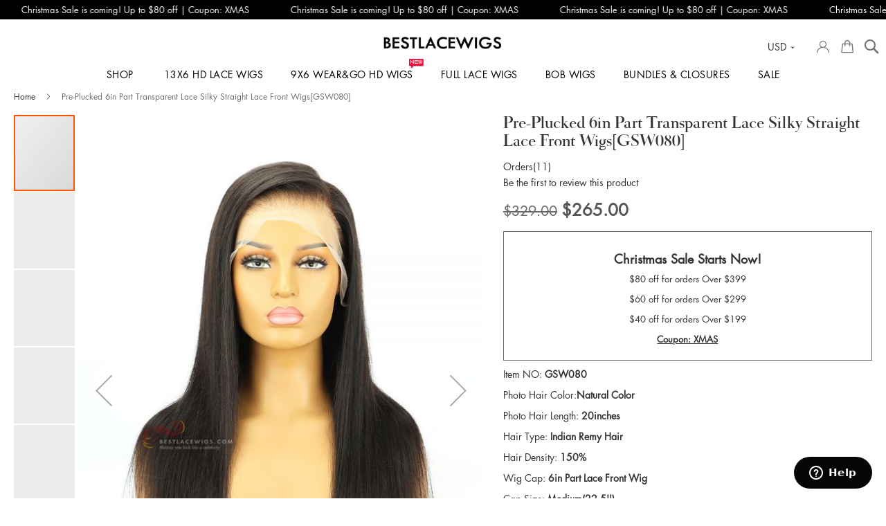

--- FILE ---
content_type: text/html; charset=UTF-8
request_url: https://www.bestlacewigs.com/hair/Pre-Plucked-6in-Part-Transparent-Lace-Silky-Straight-Lace-Front-Wigs-GSW080.html
body_size: 26900
content:
<!doctype html>
<html lang="en">
    <head prefix="og: http://ogp.me/ns# fb: http://ogp.me/ns/fb# product: http://ogp.me/ns/product#">
        <script>
    var BASE_URL = 'https\u003A\u002F\u002Fwww.bestlacewigs.com\u002F';
    var require = {
        'baseUrl': 'https\u003A\u002F\u002Fwww.bestlacewigs.com\u002Fstatic\u002Fversion1718690816\u002Ffrontend\u002FMuzi\u002Fdev\u002Fen_US'
    };</script>        <meta charset="utf-8"/>
<meta name="title" content="6in Part Lace Front Wigs Straight Indian Remy Hair | www.BestLaceWigs.com"/>
<meta name="description" content="Find the high quality lace front wigs straight indian remy hair in affordable lace wigs section direct from China Factory."/>
<meta name="keywords" content="silky striaght hair, straight lace front wig, lace front wigs, black women hair, straight hair wigs"/>
<meta name="robots" content="INDEX,FOLLOW"/>
<meta name="viewport" content="width=device-width, initial-scale=1"/>
<meta name="format-detection" content="telephone=no"/>
<title>6in Part Lace Front Wigs Straight Indian Remy Hair | www.BestLaceWigs.com</title>
<link  rel="stylesheet" type="text/css"  media="all" href="https://www.bestlacewigs.com/static/version1718690816/_cache/merged/477c33981313e1f309c831708ccfdf67.min.css" />
<link  rel="stylesheet" type="text/css"  media="screen and (min-width: 768px)" href="https://www.bestlacewigs.com/static/version1718690816/frontend/Muzi/dev/en_US/css/styles-l.min.css" />
<link  rel="stylesheet" type="text/css"  media="print" href="https://www.bestlacewigs.com/static/version1718690816/frontend/Muzi/dev/en_US/css/print.min.css" />
<script  type="text/javascript"  src="https://www.bestlacewigs.com/static/version1718690816/frontend/Muzi/dev/en_US/requirejs/require.js"></script>
<script  type="text/javascript"  src="https://www.bestlacewigs.com/static/version1718690816/frontend/Muzi/dev/en_US/mage/requirejs/mixins.js"></script>
<script  type="text/javascript"  src="https://www.bestlacewigs.com/static/version1718690816/frontend/Muzi/dev/en_US/requirejs-config.js"></script>
<link rel="preload" as="font" crossorigin="anonymous" href="https://www.bestlacewigs.com/static/version1718690816/frontend/Muzi/dev/en_US/fonts/Luma-Icons.woff2" />
<link rel="preload" as="font" crossorigin="anonymous" href="https://www.bestlacewigs.com/static/version1718690816/frontend/Muzi/dev/en_US/fonts/futura.woff2" />
<link rel="preload" as="font" crossorigin="anonymous" href="https://www.bestlacewigs.com/static/version1718690816/frontend/Muzi/dev/en_US/fonts/Tiemann.woff2" />
<link  rel="canonical" href="https://www.bestlacewigs.com/hair/Pre-Plucked-6in-Part-Transparent-Lace-Silky-Straight-Lace-Front-Wigs-GSW080.html" />
<link  rel="icon" type="image/x-icon" href="https://www.bestlacewigs.com/media/favicon/stores/1/bestlacewigs.ico" />
<link  rel="shortcut icon" type="image/x-icon" href="https://www.bestlacewigs.com/media/favicon/stores/1/bestlacewigs.ico" />
        
<!-- Google Tag Manager by MagePal -->
<script type="text/javascript">
    window.dataLayer = window.dataLayer || [];

</script>

<script type="text/x-magento-init">
    {
        "*": {
            "magepalGtmDatalayer": {
                "isCookieRestrictionModeEnabled": 0,
                "currentWebsite": 1,
                "cookieName": "user_allowed_save_cookie",
                "dataLayer": "dataLayer",
                "accountId": "GTM-NDNTT85",
                "data": [{"ecommerce":{"currency":"USD"},"pageType":"catalog_product_view","list":"detail"},{"event":"view_item","ecommerce":{"items":[{"item_id":"1233","sku":"GSW080","parent_sku":"GSW080","product_type":"simple","item_name":"Pre-Plucked 6in Part Transparent Lace Silky Straight Lace Front Wigs[GSW080]","price":265,"attribute_set_id":"9","path":"Pre-Plucked 6in Part Transparent Lace Silky Straight Lace Front Wigs[GSW080]","item_category":"Wigs","image_url":"https:\/\/www.bestlacewigs.com\/media\/catalog\/product\/i\/m\/img_4615.jpg"}]}}],
                "isGdprEnabled": 0,
                "gdprOption": 0,
                "addJsInHeader": 0,
                "containerCode": ""
            }
        }
    }
</script>
<!-- End Google Tag Manager by MagePal -->
    <script type="text/x-magento-init">
        {
            "*": {
                "Magento_PageCache/js/form-key-provider": {}
            }
        }
    </script>

<meta property="og:type" content="product" />
<meta property="og:title"
      content="Pre-Plucked&#x20;6in&#x20;Part&#x20;Transparent&#x20;Lace&#x20;Silky&#x20;Straight&#x20;Lace&#x20;Front&#x20;Wigs&#x5B;GSW080&#x5D;" />
<meta property="og:image"
      content="https://www.bestlacewigs.com/media/catalog/product/cache/10e110d4695bf5d03d6db615466c8dfd/i/m/img_4615.jpg" />
<meta property="og:description"
      content="For&#x20;our&#x20;straight&#x20;hair&#x20;of&#x20;lace&#x20;front&#x20;wigs,&#x20;you&#x20;can&#x20;curl&#x20;them&#x20;to&#x20;the&#x20;style&#x20;you&#x20;like,&#x20;but&#x20;too&#x20;tight&#x20;curl&#x20;is&#x20;not&#x20;very&#x20;good&#x20;for&#x20;our&#x20;Remy&#x20;hair,&#x20;it&#x20;may&#x20;cause&#x20;shedding&#x20;and&#x20;tangle.&#x20;If&#x20;you&#x20;want&#x20;to&#x20;dye&#x20;the&#x20;Indian&#x20;Remy&#x20;hair,&#x20;it&#x20;is&#x20;only&#x20;allowed&#x20;dye&#x20;light&#x20;color&#x20;to&#x20;dark&#x20;color." />
<meta property="og:url" content="https://www.bestlacewigs.com/hair/Pre-Plucked-6in-Part-Transparent-Lace-Silky-Straight-Lace-Front-Wigs-GSW080.html" />
    <meta property="product:price:amount" content="265"/>
    <meta property="product:price:currency"
      content="USD"/>
    </head>
    <body data-container="body"
          data-mage-init='{"loaderAjax": {}, "loader": { "icon": "https://www.bestlacewigs.com/static/version1718690816/frontend/Muzi/dev/en_US/images/loader-2.gif"}}'
        id="html-body" itemtype="http://schema.org/Product" itemscope="itemscope" class="catalog-product-view product-pre-plucked-6in-part-transparent-lace-silky-straight-lace-front-wigs-gsw080 page-layout-1column">
            <canvas id="screen"></canvas>
    <div id="mageplaza-betterpopup-block" class="mageplaza-betterpopup-block"
         data-mage-init='{"mpPopup": { "dataPopup": {"url":"https:\/\/www.bestlacewigs.com\/betterpopup\/ajax\/success\/","isScroll":false,"afterSeconds":{"isAfterSeconds":true,"delay":"4"},"percentage":"50","fullScreen":{"isFullScreen":false,"bgColor":"#ffffff"},"isExitIntent":false,"isShowFireworks":"0","popupConfig":{"width":"730","height":"500","cookieExp":"7","delay":"4","showOnDelay":true},"srcCloseIconWhite":"https:\/\/www.bestlacewigs.com\/static\/version1718690816\/frontend\/Muzi\/dev\/en_US\/Mageplaza_BetterPopup\/images\/icon-close-white.png"}}}'>
        <div id="bio_ep" style="background-color: #ffffff; display:none">
            <div class="mageplaza-betterpopup-content">
                <div id="bio_ep_close" aria-label="Close">
                    <img src="https://www.bestlacewigs.com/static/version1718690816/frontend/Muzi/dev/en_US/Mageplaza_BetterPopup/images/icon-close.png" alt="Close"/>
                </div>
                <div id="bio_ep_content" class="better-popup-content"
                     style="color: #000000">
                    <div id="mp-popup-template4" style="background-image: url('https://www.bestlacewigs.com/static/version1718690816/frontend/Muzi/dev/en_US/Mageplaza_BetterPopup/images/template4/bg.jpg')">
    <form class="form subscribe tmp4-form" novalidate action="https://www.bestlacewigs.com/newsletter/subscriber/new/" method="post"
          data-mage-init='{"validation": {"errorClass": "mage-error"}}'
          id="mp-newsletter-validate-detail">
        <div class="tmp4_field_newsletter">
            <input name="email" type="email" id="mp-newsletter" class="tmp4-input"
                   placeholder="Enter your email"
                   data-validate="{required:true, 'validate-email':true}">
            <div class="popup-loader">
                <img class="loader" src="https://www.bestlacewigs.com/static/version1718690816/frontend/Muzi/dev/en_US/images/loader-1.gif" alt="Loading...">
            </div>
        </div>
        <button class="action subscribe primary tmp4-button" title="Send" type="submit">SUBSCRIBE</button>
        <p class="tmp4-close"><a class="bio_close" aria-label="Close" href="#">No thanks</a></p>
    </form>
</div>
                </div>
            </div>
        </div>
            </div>
    <style>
        .mppopup-text {
            color: #000000        }

        /*default template*/
        .tmp3-img-content img{
            max-width: fit-content;
            height: 500px;
        }

        .tmp3-text-content{
            height: 500px;
        }
        /*Template 1*/
        .mp-popup-template4{
            background-position: bottom;
            background-repeat: no-repeat;
            background-size: cover;
        }

        /*Template 2*/
        #mp-popup-template5 .tmp5-img-content{
            width: -webkit-fill-available;
            max-width: 657px;
            max-height: 450px;
        }
        #mp-popup-template5 .tmp5-img-cap{
            width: -webkit-fill-available;
        }
        .tmp5-form .tmp5-img-email{
            width: -webkit-fill-available;
        }
        /*Template 3*/
        #mp-popup-template6 .tmp6-left-title{
            width: 40%;
            height: 500px;
        }
        #mp-popup-template6 .tmp6-text-content{
            width: 60%;
            height: 500px;
        }
    </style>

<!-- Google Tag Manager by MagePal -->
<noscript><iframe src="//www.googletagmanager.com/ns.html?id=GTM-NDNTT85"
height="0" width="0" style="display:none;visibility:hidden"></iframe></noscript>
<!-- End Google Tag Manager by MagePal -->

<script type="text/x-magento-init">
    {
        "*": {
            "Magento_PageBuilder/js/widget-initializer": {
                "config": {"[data-content-type=\"slider\"][data-appearance=\"default\"]":{"Magento_PageBuilder\/js\/content-type\/slider\/appearance\/default\/widget":false},"[data-content-type=\"map\"]":{"Magento_PageBuilder\/js\/content-type\/map\/appearance\/default\/widget":false},"[data-content-type=\"row\"]":{"Magento_PageBuilder\/js\/content-type\/row\/appearance\/default\/widget":false},"[data-content-type=\"tabs\"]":{"Magento_PageBuilder\/js\/content-type\/tabs\/appearance\/default\/widget":false},"[data-content-type=\"slide\"]":{"Magento_PageBuilder\/js\/content-type\/slide\/appearance\/default\/widget":{"buttonSelector":".pagebuilder-slide-button","showOverlay":"hover","dataRole":"slide"}},"[data-content-type=\"banner\"]":{"Magento_PageBuilder\/js\/content-type\/banner\/appearance\/default\/widget":{"buttonSelector":".pagebuilder-banner-button","showOverlay":"hover","dataRole":"banner"}},"[data-content-type=\"buttons\"]":{"Magento_PageBuilder\/js\/content-type\/buttons\/appearance\/inline\/widget":false},"[data-content-type=\"products\"][data-appearance=\"carousel\"]":{"Magento_PageBuilder\/js\/content-type\/products\/appearance\/carousel\/widget":false}},
                "breakpoints": {"desktop":{"label":"Desktop","stage":true,"default":true,"class":"desktop-switcher","icon":"Magento_PageBuilder::css\/images\/switcher\/switcher-desktop.svg","conditions":{"min-width":"1024px"},"options":{"products":{"default":{"slidesToShow":"5"}}}},"tablet":{"conditions":{"max-width":"1024px","min-width":"768px"},"options":{"products":{"default":{"slidesToShow":"4"},"continuous":{"slidesToShow":"3"}}}},"mobile":{"label":"Mobile","stage":true,"class":"mobile-switcher","icon":"Magento_PageBuilder::css\/images\/switcher\/switcher-mobile.svg","media":"only screen and (max-width: 768px)","conditions":{"max-width":"768px","min-width":"640px"},"options":{"products":{"default":{"slidesToShow":"3"}}}},"mobile-small":{"conditions":{"max-width":"640px"},"options":{"products":{"default":{"slidesToShow":"2"},"continuous":{"slidesToShow":"1"}}}}}            }
        }
    }
</script>
<script type="text/javascript">
//<![CDATA[
require([
	'jquery',
	'mage/cookies'
], function($) {
	"use strict";

	var affPrefix = 'c';
	var hash = window.location.hash;

	if (hash.indexOf(affPrefix) != -1) {
		$.mage.cookies.set('affiliate_key', hash.substr(affPrefix.length + 1), {lifetime: 31536000});

		var url = window.location.href;
		window.location = url.replace(hash, '');
	}
});
//]]>
</script>

<div class="cookie-status-message" id="cookie-status">
    The store will not work correctly in the case when cookies are disabled.</div>
<script type="text/x-magento-init">
    {
        "*": {
            "cookieStatus": {}
        }
    }
</script>

<script type="text/x-magento-init">
    {
        "*": {
            "mage/cookies": {
                "expires": null,
                "path": "\u002F",
                "domain": ".www.bestlacewigs.com",
                "secure": false,
                "lifetime": "3600"
            }
        }
    }
</script>
    <noscript>
        <div class="message global noscript">
            <div class="content">
                <p>
                    <strong>JavaScript seems to be disabled in your browser.</strong>
                    <span>
                        For the best experience on our site, be sure to turn on Javascript in your browser.                    </span>
                </p>
            </div>
        </div>
    </noscript>

<script>
    window.cookiesConfig = window.cookiesConfig || {};
    window.cookiesConfig.secure = true;
</script><script>    require.config({
        map: {
            '*': {
                wysiwygAdapter: 'mage/adminhtml/wysiwyg/tiny_mce/tinymce4Adapter'
            }
        }
    });</script><script>
    require.config({
        paths: {
            googleMaps: 'https\u003A\u002F\u002Fmaps.googleapis.com\u002Fmaps\u002Fapi\u002Fjs\u003Fv\u003D3\u0026key\u003D'
        },
        config: {
            'Magento_PageBuilder/js/utils/map': {
                style: ''
            },
            'Magento_PageBuilder/js/content-type/map/preview': {
                apiKey: '',
                apiKeyErrorMessage: 'You\u0020must\u0020provide\u0020a\u0020valid\u0020\u003Ca\u0020href\u003D\u0027https\u003A\u002F\u002Fwww.bestlacewigs.com\u002Fadminhtml\u002Fsystem_config\u002Fedit\u002Fsection\u002Fcms\u002F\u0023cms_pagebuilder\u0027\u0020target\u003D\u0027_blank\u0027\u003EGoogle\u0020Maps\u0020API\u0020key\u003C\u002Fa\u003E\u0020to\u0020use\u0020a\u0020map.'
            },
            'Magento_PageBuilder/js/form/element/map': {
                apiKey: '',
                apiKeyErrorMessage: 'You\u0020must\u0020provide\u0020a\u0020valid\u0020\u003Ca\u0020href\u003D\u0027https\u003A\u002F\u002Fwww.bestlacewigs.com\u002Fadminhtml\u002Fsystem_config\u002Fedit\u002Fsection\u002Fcms\u002F\u0023cms_pagebuilder\u0027\u0020target\u003D\u0027_blank\u0027\u003EGoogle\u0020Maps\u0020API\u0020key\u003C\u002Fa\u003E\u0020to\u0020use\u0020a\u0020map.'
            },
        }
    });
</script>

<script>
    require.config({
        shim: {
            'Magento_PageBuilder/js/utils/map': {
                deps: ['googleMaps']
            }
        }
    });
</script>
<div class="page-wrapper"><header class="page-header"><div class="panel wrapper"><div class="topbar">
<div class="announcetext">
<div class="announce_marquee">
<div class="container-fluids">
<p>Christmas Sale is coming! Up to $80 off  | Coupon: XMAS</p>
</div>
</div>
</div>
</div><script>
    require([
        'jquery',
        'domReady!'
    ], function ($) {
    $(function(){   
      var saletext = $('.announce_marquee').outerWidth();
      var windowwidth = $(window).width();
      var divideloop = (windowwidth/saletext)+1;
      var finaltextloop = Math.round(divideloop);
      var announctext = $('.announce_marquee').html();
      $('.announce_marquee').addClass('hide');  
      if(divideloop>1){
        var html = '';
        for(var i=1;i<=finaltextloop;i++){
          html += '<div class="announce_marquees animated">'+announctext+'</div>';
        }
        $('.announcetext').append(html);
      }        
    });
    });
</script>
<div class="panel header"><a class="action skip contentarea"
   href="#contentarea">
    <span>
        Skip to Content    </span>
</a>
<ul class="header links">    <li class="greet welcome" data-bind="scope: 'customer'">
        <!-- ko if: customer().fullname  -->
        <span class="logged-in"
              data-bind="text: new String('Welcome, %1!').replace('%1', customer().fullname)">
        </span>
        <!-- /ko -->
        <!-- ko ifnot: customer().fullname  -->
        <span class="not-logged-in"
              data-bind="html: ''"></span>
                <!-- /ko -->
    </li>
    <script type="text/x-magento-init">
    {
        "*": {
            "Magento_Ui/js/core/app": {
                "components": {
                    "customer": {
                        "component": "Magento_Customer/js/view/customer"
                    }
                }
            }
        }
    }
    </script>
<li class="link authorization-link" data-label="or">
    <a href="https://www.bestlacewigs.com/customer/account/login/referer/aHR0cHM6Ly93d3cuYmVzdGxhY2V3aWdzLmNvbS9oYWlyL1ByZS1QbHVja2VkLTZpbi1QYXJ0LVRyYW5zcGFyZW50LUxhY2UtU2lsa3ktU3RyYWlnaHQtTGFjZS1Gcm9udC1XaWdzLUdTVzA4MC5odG1s/"        >Sign In</a>
</li>
<li><a href="https://www.bestlacewigs.com/customer/account/create/" id="idGZggSELz" >Create an Account</a></li></ul></div></div><div class="header content"><span data-action="toggle-nav" class="action nav-toggle"><span>Toggle Nav</span></span>
<a
    class="logo"
    href="https://www.bestlacewigs.com/"
    title="Bestlacewigs"
    aria-label="store logo">
    <img src="https://www.bestlacewigs.com/media/logo/stores/1/logo.png"
         title="Bestlacewigs"
         alt="Bestlacewigs"
            width="170"                />
</a>

<div data-block="minicart" class="minicart-wrapper">
    <a class="action showcart" href="https://www.bestlacewigs.com/checkout/cart/"
       data-bind="scope: 'minicart_content'">
        <span class="text">My Cart</span>
        <span class="counter qty empty"
              data-bind="css: { empty: !!getCartParam('summary_count') == false && !isLoading() },
               blockLoader: isLoading">
            <span class="counter-number"><!-- ko text: getCartParam('summary_count') --><!-- /ko --></span>
            <span class="counter-label">
            <!-- ko if: getCartParam('summary_count') -->
                <!-- ko text: getCartParam('summary_count') --><!-- /ko -->
                <!-- ko i18n: 'items' --><!-- /ko -->
            <!-- /ko -->
            </span>
        </span>
    </a>
            <div class="block block-minicart"
             data-role="dropdownDialog"
             data-mage-init='{"dropdownDialog":{
                "appendTo":"[data-block=minicart]",
                "triggerTarget":".showcart",
                "timeout": "2000",
                "closeOnMouseLeave": false,
                "closeOnEscape": true,
                "triggerClass":"active",
                "parentClass":"active",
                "buttons":[]}}'>
            <div id="minicart-content-wrapper" data-bind="scope: 'minicart_content'">
                <!-- ko template: getTemplate() --><!-- /ko -->
            </div>
                    </div>
        <script>window.checkout = {"shoppingCartUrl":"https:\/\/www.bestlacewigs.com\/checkout\/cart\/","checkoutUrl":"https:\/\/www.bestlacewigs.com\/checkout\/","updateItemQtyUrl":"https:\/\/www.bestlacewigs.com\/checkout\/sidebar\/updateItemQty\/","removeItemUrl":"https:\/\/www.bestlacewigs.com\/checkout\/sidebar\/removeItem\/","imageTemplate":"Magento_Catalog\/product\/image_with_borders","baseUrl":"https:\/\/www.bestlacewigs.com\/","minicartMaxItemsVisible":3,"websiteId":"1","maxItemsToDisplay":10,"storeId":"1","storeGroupId":"1","customerLoginUrl":"https:\/\/www.bestlacewigs.com\/customer\/account\/login\/referer\/aHR0cHM6Ly93d3cuYmVzdGxhY2V3aWdzLmNvbS9oYWlyL1ByZS1QbHVja2VkLTZpbi1QYXJ0LVRyYW5zcGFyZW50LUxhY2UtU2lsa3ktU3RyYWlnaHQtTGFjZS1Gcm9udC1XaWdzLUdTVzA4MC5odG1s\/","isRedirectRequired":false,"autocomplete":"off","captcha":{"user_login":{"isCaseSensitive":false,"imageHeight":50,"imageSrc":"","refreshUrl":"https:\/\/www.bestlacewigs.com\/captcha\/refresh\/","isRequired":false,"timestamp":1768819645}}}</script>    <script type="text/x-magento-init">
    {
        "[data-block='minicart']": {
            "Magento_Ui/js/core/app": {"components":{"minicart_content":{"children":{"subtotal.container":{"children":{"subtotal":{"children":{"subtotal.totals":{"config":{"display_cart_subtotal_incl_tax":0,"display_cart_subtotal_excl_tax":1,"template":"Magento_Tax\/checkout\/minicart\/subtotal\/totals"},"children":{"subtotal.totals.msrp":{"component":"Magento_Msrp\/js\/view\/checkout\/minicart\/subtotal\/totals","config":{"displayArea":"minicart-subtotal-hidden","template":"Magento_Msrp\/checkout\/minicart\/subtotal\/totals"}}},"component":"Magento_Tax\/js\/view\/checkout\/minicart\/subtotal\/totals"}},"component":"uiComponent","config":{"template":"Magento_Checkout\/minicart\/subtotal"}}},"component":"uiComponent","config":{"displayArea":"subtotalContainer"}},"item.renderer":{"component":"Magento_Checkout\/js\/view\/cart-item-renderer","config":{"displayArea":"defaultRenderer","template":"Magento_Checkout\/minicart\/item\/default"},"children":{"item.image":{"component":"Magento_Catalog\/js\/view\/image","config":{"template":"Magento_Catalog\/product\/image","displayArea":"itemImage"}},"checkout.cart.item.price.sidebar":{"component":"uiComponent","config":{"template":"Magento_Checkout\/minicart\/item\/price","displayArea":"priceSidebar"}}}},"freeproduct.item.renderer":{"component":"uiComponent","config":{"displayArea":"freeproductRenderer","template":"C4B_FreeProduct\/minicart\/item\/freeproduct"},"children":{"item.image":{"component":"Magento_Catalog\/js\/view\/image","config":{"template":"Magento_Catalog\/product\/image","displayArea":"itemImage"}}}},"extra_info":{"component":"uiComponent","config":{"displayArea":"extraInfo"},"children":{"reward_earn":{"component":"Mageplaza_RewardPoints\/js\/view\/minicart","config":{"componentDisabled":false}}}},"promotion":{"component":"uiComponent","config":{"displayArea":"promotion"}}},"config":{"itemRenderer":{"default":"defaultRenderer","simple":"defaultRenderer","virtual":"defaultRenderer","freeproduct_gift":"freeproductRenderer"},"template":"Magento_Checkout\/minicart\/content"},"component":"Magento_Checkout\/js\/view\/minicart"}},"types":[]}        },
        "*": {
            "Magento_Ui/js/block-loader": "https\u003A\u002F\u002Fwww.bestlacewigs.com\u002Fstatic\u002Fversion1718690816\u002Ffrontend\u002FMuzi\u002Fdev\u002Fen_US\u002Fimages\u002Floader\u002D1.gif"
        }
    }
    </script>
</div>
                <div class="switcher currency switcher-currency" id="switcher-currency">
        <strong class="label switcher-label"><span>Currency</span></strong>
        <div class="actions dropdown options switcher-options">
            <div class="action toggle switcher-trigger"
                 id="switcher-currency-trigger"
                 data-mage-init='{"dropdown":{}}'
                 data-toggle="dropdown"
                 data-trigger-keypress-button="true">
                <strong class="language-USD">
                    <span>USD</span>
                </strong>
            </div>
            <ul class="dropdown switcher-dropdown" data-target="dropdown">
                                                            <li class="currency-AUD switcher-option">
                            <a href="#" data-post='{"action":"https:\/\/www.bestlacewigs.com\/directory\/currency\/switch\/","data":{"currency":"AUD","uenc":"aHR0cHM6Ly93d3cuYmVzdGxhY2V3aWdzLmNvbS9oYWlyL1ByZS1QbHVja2VkLTZpbi1QYXJ0LVRyYW5zcGFyZW50LUxhY2UtU2lsa3ktU3RyYWlnaHQtTGFjZS1Gcm9udC1XaWdzLUdTVzA4MC5odG1s"}}'>AUD</a>
                        </li>
                                                                                <li class="currency-GBP switcher-option">
                            <a href="#" data-post='{"action":"https:\/\/www.bestlacewigs.com\/directory\/currency\/switch\/","data":{"currency":"GBP","uenc":"aHR0cHM6Ly93d3cuYmVzdGxhY2V3aWdzLmNvbS9oYWlyL1ByZS1QbHVja2VkLTZpbi1QYXJ0LVRyYW5zcGFyZW50LUxhY2UtU2lsa3ktU3RyYWlnaHQtTGFjZS1Gcm9udC1XaWdzLUdTVzA4MC5odG1s"}}'>GBP</a>
                        </li>
                                                                                <li class="currency-CAD switcher-option">
                            <a href="#" data-post='{"action":"https:\/\/www.bestlacewigs.com\/directory\/currency\/switch\/","data":{"currency":"CAD","uenc":"aHR0cHM6Ly93d3cuYmVzdGxhY2V3aWdzLmNvbS9oYWlyL1ByZS1QbHVja2VkLTZpbi1QYXJ0LVRyYW5zcGFyZW50LUxhY2UtU2lsa3ktU3RyYWlnaHQtTGFjZS1Gcm9udC1XaWdzLUdTVzA4MC5odG1s"}}'>CAD</a>
                        </li>
                                                                                <li class="currency-EUR switcher-option">
                            <a href="#" data-post='{"action":"https:\/\/www.bestlacewigs.com\/directory\/currency\/switch\/","data":{"currency":"EUR","uenc":"aHR0cHM6Ly93d3cuYmVzdGxhY2V3aWdzLmNvbS9oYWlyL1ByZS1QbHVja2VkLTZpbi1QYXJ0LVRyYW5zcGFyZW50LUxhY2UtU2lsa3ktU3RyYWlnaHQtTGFjZS1Gcm9udC1XaWdzLUdTVzA4MC5odG1s"}}'>EUR</a>
                        </li>
                                                                                <li class="currency-ZAR switcher-option">
                            <a href="#" data-post='{"action":"https:\/\/www.bestlacewigs.com\/directory\/currency\/switch\/","data":{"currency":"ZAR","uenc":"aHR0cHM6Ly93d3cuYmVzdGxhY2V3aWdzLmNvbS9oYWlyL1ByZS1QbHVja2VkLTZpbi1QYXJ0LVRyYW5zcGFyZW50LUxhY2UtU2lsa3ktU3RyYWlnaHQtTGFjZS1Gcm9udC1XaWdzLUdTVzA4MC5odG1s"}}'>ZAR</a>
                        </li>
                                                                                    </ul>
        </div>
    </div>
<div class="block-account">
    <a class="action" href="/customer/account/"><span class="text">Account</span></a>
</div><div class="block block-search">
    <div class="block block-title"><strong>Search</strong></div>
    <div class="block block-content">
        <form class="form minisearch" id="search_mini_form"
              action="https://www.bestlacewigs.com/catalogsearch/result/" method="get">
            <div class="field search">
                <label class="label" for="search" data-role="minisearch-label">
                    <span>Search</span>
                </label>
                <div class="control">
                    <input id="search"
                           data-mage-init='{"quickSearch":{
                                "formSelector":"#search_mini_form",
                                "url":"https://www.bestlacewigs.com/search/ajax/suggest/",
                                "destinationSelector":"#search_autocomplete",
                                "minSearchLength":"1"}
                           }'
                           type="text"
                           name="q"
                           value=""
                           placeholder="Search&#x20;entire&#x20;store&#x20;here..."
                           class="input-text"
                           maxlength="128"
                           role="combobox"
                           aria-haspopup="false"
                           aria-autocomplete="both"
                           autocomplete="off"
                           aria-expanded="false"/>
                    <button type="submit"
                            title="Search"
                            class="action search"
                            aria-label="Search"
                    >
                        <span>Search</span>
                    </button>
                    <span class="icon-close"></span>
                    <div id="search_autocomplete" class="search-autocomplete"></div>
                    <div class="nested">
    <a class="action advanced" href="https://www.bestlacewigs.com/catalogsearch/advanced/" data-action="advanced-search">
        Advanced Search    </a>
</div>
                </div>
            </div>
        </form>
    </div>
</div>
<ul class="compare wrapper"><li class="item link compare" data-bind="scope: 'compareProducts'" data-role="compare-products-link">
    <a class="action compare no-display" title="Compare&#x20;Products"
       data-bind="attr: {'href': compareProducts().listUrl}, css: {'no-display': !compareProducts().count}"
    >
        Compare Products        <span class="counter qty" data-bind="text: compareProducts().countCaption"></span>
    </a>
</li>
<script type="text/x-magento-init">
{"[data-role=compare-products-link]": {"Magento_Ui/js/core/app": {"components":{"compareProducts":{"component":"Magento_Catalog\/js\/view\/compare-products"}}}}}
</script>
</ul></div>    <div class="sections nav-sections">
                <div class="section-items nav-sections-items"
             data-mage-init='{"tabs":{"openedState":"active"}}'>
                                            <div class="section-item-title nav-sections-item-title"
                     data-role="collapsible">
                    <a class="nav-sections-item-switch"
                       data-toggle="switch" href="#store.menu">
                        Menu                    </a>
                </div>
                <div class="section-item-content nav-sections-item-content"
                     id="store.menu"
                     data-role="content">
                    
<nav class="navigation" data-action="navigation">
    <ul data-mage-init='{"menu":{"responsive":true, "expanded":true, "position":{"my":"left top","at":"left bottom"}}}'>
        <li  class="level0 nav-0 category-item level-top parent"><a href="javascript:;"  class="level-top" ><span>SHOP</span></a><ul class="level0 submenu"><div class="block2">
<div class="column">
<dl class="itemMenu level1">
<dd class="ui-menu-item"><a class="more" href="/c/Best-Selling.html"><strong>BEST SELLERS</strong><br><em>Shop now ></em></a></dd>
</dl>
</div>
<div class="column">
<dl class="itemMenu level1">
    <dd class="ui-menu-item"><a class="more" href="/c/Best-New-Products.html"><strong>NEW WIGS</strong><br><em>Shop now ></em></a></dd>
</dl>
</div>
<div class="column">
<dl class="itemMenu level1">
<dd class="ui-menu-item"><a class="more" href="/c/Best-13X6-HD-Lace-Wigs.html"><strong>TRENDING NOW</strong><br><em>Shop now ></em></a></dd>
</dl>
</div>
</div>
<li class="level1 ui-menu-item"><a href="/c/Best-13X6-HD-Lace-Wigs.html">13x6 HD LACE WIGS </a></li>
<li class="level1 ui-menu-item"><a href="/c/Best-360-lace-frontal-wigs.html">360 WIGS</a></li>
<li class="level1 ui-menu-item"><a href="/c/Best-Lace-Front-Wigs.html">Lace Front Wigs </a></li>
<li class="level1 ui-menu-item"><a href="/c/Best-Full-Lace-Wig.html">Full Lace Wigs </a></li>
<li class="level1 ui-menu-item"><a href="/c/Best-BOB-Lace-Wigs.html">BOB WIGS</a></li>
<li class="level1 ui-menu-item"><a href="/c/Best-Closure-Weave-Bundles.html">BUNDLES & CLOSURES</a></li>
<li class="level1 ui-menu-item"><a href="/c/Best-5X5-HD-Lace-Closure-Wigs.html">5X5 HD Lace Closure Wigs</a></li>
</ul></li>
        <li  class="level0 nav-1 category-item first level-top"><a href="https://www.bestlacewigs.com/c/Best-13X6-HD-Lace-Wigs.html"  class="level-top category-node-206" ><span>13X6 HD Lace Wigs</span></a><ul class="level0 submenu"><div class="block2"></div></ul></li><li  class="level0 nav-2 category-item level-top"><a href="https://www.bestlacewigs.com/c/Best-9x6-Glueless-Wear-Go-HD-Wigs.html"  class="level-top category-node-209" ><span>9x6 Wear&amp;Go HD Wigs</span></a><ul class="level0 submenu"><div class="block2"></div></ul></li><li  class="level0 nav-3 category-item level-top parent"><a href="https://www.bestlacewigs.com/c/Best-Full-Lace-Wig.html"  class="level-top category-node-201" ><span>Full Lace Wigs</span></a><ul class="level0 submenu"><div class="block2"><div class="column">
<dl class="itemMenu">
<dd>
<h5>Shop by Type</h5>
</dd>
<dd><a href="/c/Best-Full-Lace-Wig.html?type_s=295">Indian Remy Hair</a></dd>
<dd><a href="/c/Best-Full-Lace-Wig.html?type_s=297">Chinese Virgin Hair</a></dd>
<dd><a href="/c/Best-Full-Lace-Wig.html?type_s=296">Brazilian Virgin Hair</a></dd>
</dl>
</div>
<div class="column">
<dl class="itemMenu">
<dd>
<h5>Shop by Texture</h5>
</dd>
<dd><a href="/c/Best-Full-Lace-Wig.html?texture_s=309">Curly</a></dd>
<dd><a href="/c/Best-Full-Lace-Wig.html?texture_s=308">Wavy</a></dd>
<dd><a href="/c/Best-Full-Lace-Wig.html?texture_s=310">Silky Straight</a></dd>
<dd><a href="/c/Best-Full-Lace-Wig.html?texture_s=311">Yaki Straight</a></dd>
<dd><a href="/c/Best-Full-Lace-Wig.html?texture_s=353">Kinky Straight</a></dd>
</dl>
</div>
<div class="column">
<dl class="itemMenu">
<dd>
<h5>Shop by Color</h5>
</dd>
<dd><a href="/c/Best-Full-Lace-Wig.html?color_s=301">Black Color</a></dd>
<dd><a href="/c/Best-Full-Lace-Wig.html?color_s=302">Brown Color</a></dd>
<dd><a href="/c/Best-Full-Lace-Wig.html?color_s=303">Blonde Color</a></dd>
<dd><a href="/c/Best-Full-Lace-Wig.html?color_s=305">Ombre or Multiple Colors</a></dd>
</dl>
</div></div><li  class="level1 nav-3-1 category-item first"><a href="https://www.bestlacewigs.com/c/Best-Full-Lace-Wigs.html" ><span>Full Lace Wig</span></a></li><li  class="level1 nav-3-2 category-item last"><a href="https://www.bestlacewigs.com/c/Best-Silk-Top-Lace-Wigs.html" ><span>Silk Top Wig</span></a></li></ul></li><li  class="level0 nav-4 category-item level-top parent"><a href="https://www.bestlacewigs.com/c/Best-BOB-Lace-Wigs.html"  class="level-top category-node-190" ><span>BOB Wigs</span></a><ul class="level0 submenu"><div class="block2"><div class="column">
<dl class="itemMenu">
<dd>
<h5>Shop by Type</h5>
</dd>
<dd><a href="/c/Best-BOB-Lace-Wigs.html?type_s=295">Indian Remy Hair</a></dd>
<dd><a href="/c/Best-BOB-Lace-Wigs.html?type_s=296">Brazilian Virgin Hair</a></dd>
</dl>
</div>
<div class="column">
<dl class="itemMenu">
<dd>
<h5>Shop by Texture</h5>
</dd>
<dd><a href="/c/Best-BOB-Lace-Wigs.html?texture_s=309">Curly</a></dd>
<dd><a href="/c/Best-BOB-Lace-Wigs.html?texture_s=308">Wavy</a></dd>
<dd><a href="/c/Best-BOB-Lace-Wigs.html?texture_s=310">Silky Straight</a></dd>
<dd><a href="/c/Best-BOB-Lace-Wigs.html?texture_s=311">Yaki Straight</a></dd>
</dl>
</div>
<div class="column">
<dl class="itemMenu">
<dd>
<h5>Shop by Color</h5>
</dd>
<dd><a href="/c/Best-BOB-Lace-Wigs.html?color_s=301">Black Color</a></dd>
<dd><a href="/c/Best-BOB-Lace-Wigs.html?color_s=302">Brown Color</a></dd>
<dd><a href="/c/Best-BOB-Lace-Wigs.html?color_s=303">Blonde Color</a></dd>
<dd><a href="/c/Best-BOB-Lace-Wigs.html?color_s=304">Ombre Color</a></dd>
<dd><a href="/c/Best-BOB-Lace-Wigs.html?color_s=305">Ombre or Multiple Colors</a></dd>
</dl>
</div></div><li  class="level1 nav-4-1 category-item first"><a href="https://www.bestlacewigs.com/c/Best-Pixie-Cut-Bob.html" ><span>Pixie Cut BOB</span></a></li><li  class="level1 nav-4-2 category-item last"><a href="https://www.bestlacewigs.com/c/Best-Medium-Length-BOB.html" ><span>Medium Length BOB</span></a></li></ul></li><li  class="level0 nav-5 category-item level-top parent"><a href="https://www.bestlacewigs.com/c/Best-Closure-Weave-Bundles.html"  class="level-top category-node-199" ><span>Bundles &amp; Closures</span></a><ul class="level0 submenu"><div class="block2"><div class="column">
<dl class="itemMenu level1">
<dd>
<h5>Shop by Type</h5>
</dd>
<dd><a href="/c/Best-Closure-Weave-Bundles.html?type_s=299">Indian Virgin Hair</a></dd>
<dd><a href="/c/Best-Closure-Weave-Bundles.html?type_s=298">Brazilian Virgin Hair</a></dd>
<dd><a href="/c/Best-Closure-Weave-Bundles.html?type_s=295">Indian Remy Hair</a></dd>
</dl>
</div>
<div class="column">
<dl class="itemMenu level1">
<dd>
<h5>Shop by Texture</h5>
</dd>
<dd><a href="/c/Best-Closure-Weave-Bundles.html?texture_s=353">Kinky Straight</a></dd>
<dd><a href="/c/Best-Closure-Weave-Bundles.html?texture_s=310">Silky Straight</a></dd>
<dd><a href="/c/Best-Closure-Weave-Bundles.html?texture_s=311">Yaki Straight</a></dd>
<dd><a href="/c/Best-Closure-Weave-Bundles.html?texture_s=314">Deep Wave</a></dd>
<dd><a href="/c/Best-Closure-Weave-Bundles.html?texture_s=316">Brazilian Curl</a></dd>
<dd><a href="/c/Best-Closure-Weave-Bundles.html?texture_s=306">Milan Curl</a></dd>
<dd><a href="/c/Best-Closure-Weave-Bundles.html?texture_s=352">Loose Wave</a></dd>
<dd><a href="/c/Best-Closure-Weave-Bundles.html?texture_s=312">Body Wave</a></dd>
<dd><a href="/c/Best-Closure-Weave-Bundles.html?texture_s=307">Kinky Curly</a></dd>
<dd><a href="/c/Best-Closure-Weave-Bundles.html?texture_s=303">Water Wave</a></dd>
</dl>
</div>
<div class="column">
<dl class="itemMenu level1">
<dd>
<h5>Shop by Quantity</h5>
</dd>
<dd><a href="/c/Best-Closure-Weave-Bundles.html?quantity_s=342">2pcs(200g)</a></dd>
<dd><a href="/c/Best-Closure-Weave-Bundles.html?quantity_s=346">3pcs(300g)</a></dd>
<dd><a href="/c/Best-Closure-Weave-Bundles.html?quantity_s=344">4pcs(400g)</a></dd>
<dd><a href="/c/Best-Closure-Weave-Bundles.html?quantity_s=349">2pcs weaves with 1pc closure</a></dd>
<dd><a href="/c/Best-Closure-Weave-Bundles.html?quantity_s=350">3pcs weaves with 1pc closure</a></dd>
<dd><a href="/c/Best-Closure-Weave-Bundles.html?quantity_s=351">4pcs weaves with 1pc closure</a></dd>
</dl>
</div></div><li  class="level1 nav-5-1 category-item first parent"><a href="https://www.bestlacewigs.com/c/Best-Hair-Pieces.html" ><span>Closure</span></a><ul class="level1 submenu"><li  class="level2 nav-5-1-1 category-item first"><a href="https://www.bestlacewigs.com/c/Best-Lace-Closure.html" ><span>Lace Closure</span></a></li><li  class="level2 nav-5-1-2 category-item"><a href="https://www.bestlacewigs.com/c/Best-Silk-Base-Closure.html" ><span>Silk Base Closure</span></a></li><li  class="level2 nav-5-1-3 category-item"><a href="https://www.bestlacewigs.com/c/Best-3-Part-Lace-Closure.html" ><span>3 Part Lace Closure</span></a></li><li  class="level2 nav-5-1-4 category-item last"><a href="https://www.bestlacewigs.com/c/Best-Middle-Part-Lace-Closure.html" ><span>Middle Part Lace Closure</span></a></li></ul></li><li  class="level1 nav-5-2 category-item parent"><a href="https://www.bestlacewigs.com/c/Best-Hair-Weave.html" ><span>Hair Weave</span></a><ul class="level1 submenu"><li  class="level2 nav-5-2-1 category-item first"><a href="https://www.bestlacewigs.com/c/Best-Virgin-Indian-Hair-Weave.html" ><span>Indian Virgin Hair Weave</span></a></li><li  class="level2 nav-5-2-2 category-item last"><a href="https://www.bestlacewigs.com/c/Best-Virgin-Brazilian-Hair-Weave.html" ><span>Brazilian Virgin Hair Weave</span></a></li></ul></li><li  class="level1 nav-5-3 category-item last parent"><a href="https://www.bestlacewigs.com/c/Best-Closure-Hair-Weaves.html" ><span>Closure+Hair Weaves</span></a><ul class="level1 submenu"><li  class="level2 nav-5-3-1 category-item first last"><a href="https://www.bestlacewigs.com/c/Best-Lace-Closure-Weaves.html" ><span>Lace Closure &amp; Weaves</span></a></li></ul></li></ul></li><li  class="level0 nav-6 category-item last level-top parent"><a href="https://www.bestlacewigs.com/c/Best-Super-Deals.html"  class="level-top category-node-143" ><span>Sale</span></a><ul class="level0 submenu"><div class="block2"><div class="column">
<dl class="itemMenu level1">
<dd>
<h5>Shop by Type</h5>
</dd>
<dd><a href="/c/Best-Super-Deals.html?type_s=298">Brazilian Virgin Hair</a></dd>
<dd><a href="/c/Best-Super-Deals.html?type_s=295">Indian Remy Hair</a></dd>
<dd><a href="/c/Best-Super-Deals.html?type_s=297">Chinese Virgin Hair</a></dd>
<dd><a href="/c/Best-Super-Deals.html?type_s=299">Indian Virgin Hair</a></dd>
</dl>
</div>
<div class="column">
<dl class="itemMenu level1">
<dd>
<h5>Shop by Texture</h5>
</dd>
<dd><a href="/c/Best-Super-Deals.html?texture_s=309">Curly</a></dd>
<dd><a href="/c/Best-Super-Deals.html?texture_s=310">Silky Straight</a></dd>
<dd><a href="/c/Best-Super-Deals.html?texture_s=318">Wavy</a></dd>
<dd><a href="/c/Best-Super-Deals.html?texture_s=311">Yaki Straight</a></dd>
<dd><a href="/c/Best-Super-Deals.html?texture_s=353">Kinky Straight</a></dd>
</dl>
</div>
<div class="column">
<dl class="itemMenu level1">
<dd>
<h5>Shop by Color</h5>
</dd>
<dd><a href="/c/Best-Super-Deals.html?color_s=303">Blonde Color</a></dd>
<dd><a href="/c/Best-Super-Deals.html?color_s=301">Black Color</a></dd>
<dd><a href="/c/Best-Super-Deals.html?color_s=305">Ombre or Mdltiple Colors</a></dd>
<dd><a href="/c/Best-Super-Deals.html?color_s=302">Brown Color</a></dd>
<dd><a href="/c/Best-Super-Deals.html?color_s=304">Ombre Color</a></dd>
</dl>
</div></div><li  class="level1 nav-6-1 category-item first"><a href="https://www.bestlacewigs.com/Clearance-Full-Lace-Wigs.html" ><span>Full Lace Wigs</span></a></li><li  class="level1 nav-6-2 category-item"><a href="https://www.bestlacewigs.com/Clearance-Lace-Front-Wigs.html" ><span>Lace Front Wigs</span></a></li><li  class="level1 nav-6-3 category-item last"><a href="https://www.bestlacewigs.com/c/Best-Headband-Wigs.html" ><span>Headband Wigs</span></a></li></ul></li>            </ul>
</nav>
                </div>
                                            <div class="section-item-title nav-sections-item-title"
                     data-role="collapsible">
                    <a class="nav-sections-item-switch"
                       data-toggle="switch" href="#store.links">
                        Account                    </a>
                </div>
                <div class="section-item-content nav-sections-item-content"
                     id="store.links"
                     data-role="content">
                    <!-- Account links -->                </div>
                                            <div class="section-item-title nav-sections-item-title"
                     data-role="collapsible">
                    <a class="nav-sections-item-switch"
                       data-toggle="switch" href="#store.settings">
                        Settings                    </a>
                </div>
                <div class="section-item-content nav-sections-item-content"
                     id="store.settings"
                     data-role="content">
                                    <div class="switcher currency switcher-currency" id="switcher-currency-nav">
        <strong class="label switcher-label"><span>Currency</span></strong>
        <div class="actions dropdown options switcher-options">
            <div class="action toggle switcher-trigger"
                 id="switcher-currency-trigger-nav"
                 data-mage-init='{"dropdown":{}}'
                 data-toggle="dropdown"
                 data-trigger-keypress-button="true">
                <strong class="language-USD">
                    <span>USD</span>
                </strong>
            </div>
            <ul class="dropdown switcher-dropdown" data-target="dropdown">
                                                            <li class="currency-AUD switcher-option">
                            <a href="#" data-post='{"action":"https:\/\/www.bestlacewigs.com\/directory\/currency\/switch\/","data":{"currency":"AUD","uenc":"aHR0cHM6Ly93d3cuYmVzdGxhY2V3aWdzLmNvbS9oYWlyL1ByZS1QbHVja2VkLTZpbi1QYXJ0LVRyYW5zcGFyZW50LUxhY2UtU2lsa3ktU3RyYWlnaHQtTGFjZS1Gcm9udC1XaWdzLUdTVzA4MC5odG1s"}}'>AUD</a>
                        </li>
                                                                                <li class="currency-GBP switcher-option">
                            <a href="#" data-post='{"action":"https:\/\/www.bestlacewigs.com\/directory\/currency\/switch\/","data":{"currency":"GBP","uenc":"aHR0cHM6Ly93d3cuYmVzdGxhY2V3aWdzLmNvbS9oYWlyL1ByZS1QbHVja2VkLTZpbi1QYXJ0LVRyYW5zcGFyZW50LUxhY2UtU2lsa3ktU3RyYWlnaHQtTGFjZS1Gcm9udC1XaWdzLUdTVzA4MC5odG1s"}}'>GBP</a>
                        </li>
                                                                                <li class="currency-CAD switcher-option">
                            <a href="#" data-post='{"action":"https:\/\/www.bestlacewigs.com\/directory\/currency\/switch\/","data":{"currency":"CAD","uenc":"aHR0cHM6Ly93d3cuYmVzdGxhY2V3aWdzLmNvbS9oYWlyL1ByZS1QbHVja2VkLTZpbi1QYXJ0LVRyYW5zcGFyZW50LUxhY2UtU2lsa3ktU3RyYWlnaHQtTGFjZS1Gcm9udC1XaWdzLUdTVzA4MC5odG1s"}}'>CAD</a>
                        </li>
                                                                                <li class="currency-EUR switcher-option">
                            <a href="#" data-post='{"action":"https:\/\/www.bestlacewigs.com\/directory\/currency\/switch\/","data":{"currency":"EUR","uenc":"aHR0cHM6Ly93d3cuYmVzdGxhY2V3aWdzLmNvbS9oYWlyL1ByZS1QbHVja2VkLTZpbi1QYXJ0LVRyYW5zcGFyZW50LUxhY2UtU2lsa3ktU3RyYWlnaHQtTGFjZS1Gcm9udC1XaWdzLUdTVzA4MC5odG1s"}}'>EUR</a>
                        </li>
                                                                                <li class="currency-ZAR switcher-option">
                            <a href="#" data-post='{"action":"https:\/\/www.bestlacewigs.com\/directory\/currency\/switch\/","data":{"currency":"ZAR","uenc":"aHR0cHM6Ly93d3cuYmVzdGxhY2V3aWdzLmNvbS9oYWlyL1ByZS1QbHVja2VkLTZpbi1QYXJ0LVRyYW5zcGFyZW50LUxhY2UtU2lsa3ktU3RyYWlnaHQtTGFjZS1Gcm9udC1XaWdzLUdTVzA4MC5odG1s"}}'>ZAR</a>
                        </li>
                                                                                    </ul>
        </div>
    </div>
                </div>
                    </div>
    </div>
</header><div class="breadcrumbs"></div>
<script type="text/x-magento-init">
    {
        ".breadcrumbs": {
            "breadcrumbs": {"categoryUrlSuffix":".html","useCategoryPathInUrl":0,"product":"Pre-Plucked 6in Part Transparent Lace Silky Straight Lace Front Wigs[GSW080]"}        }
    }
</script>
<main id="maincontent" class="page-main"><a id="contentarea" tabindex="-1"></a>
<div class="page messages"><div data-placeholder="messages"></div>
<div data-bind="scope: 'messages'">
    <!-- ko if: cookieMessages && cookieMessages.length > 0 -->
    <div aria-atomic="true" role="alert" data-bind="foreach: { data: cookieMessages, as: 'message' }" class="messages">
        <div data-bind="attr: {
            class: 'message-' + message.type + ' ' + message.type + ' message',
            'data-ui-id': 'message-' + message.type
        }">
            <div data-bind="html: $parent.prepareMessageForHtml(message.text)"></div>
        </div>
    </div>
    <!-- /ko -->

    <!-- ko if: messages().messages && messages().messages.length > 0 -->
    <div aria-atomic="true" role="alert" class="messages" data-bind="foreach: {
        data: messages().messages, as: 'message'
    }">
        <div data-bind="attr: {
            class: 'message-' + message.type + ' ' + message.type + ' message',
            'data-ui-id': 'message-' + message.type
        }">
            <div data-bind="html: $parent.prepareMessageForHtml(message.text)"></div>
        </div>
    </div>
    <!-- /ko -->
</div>
<script type="text/x-magento-init">
    {
        "*": {
            "Magento_Ui/js/core/app": {
                "components": {
                        "messages": {
                            "component": "Magento_Theme/js/view/messages"
                        }
                    }
                }
            }
    }
</script>
</div><div class="columns"><div class="column main"><div class="product-info-main"><div class="page-title-wrapper&#x20;product">
    <h1 class="page-title"
                >
        <span class="base" data-ui-id="page-title-wrapper" itemprop="name">Pre-Plucked 6in Part Transparent Lace Silky Straight Lace Front Wigs[GSW080]</span>    </h1>
    </div>
<div class="sold-count">Orders(11)</div>
    <div class="product-reviews-summary empty">
        <div class="reviews-actions">
            <a class="action add" href="https://www.bestlacewigs.com/hair/Pre-Plucked-6in-Part-Transparent-Lace-Silky-Straight-Lace-Front-Wigs-GSW080.html#review-form">
                Be the first to review this product            </a>
        </div>
    </div>
<div class="product-info-price"><div class="price-box price-final_price" data-role="priceBox" data-product-id="1233" data-price-box="product-id-1233">
    <span class="old-price">
        

<span class="price-container price-final_price&#x20;tax&#x20;weee"
        >
            <span class="price-label">Regular Price</span>
        <span  id="old-price-1233"                data-price-amount="329"
        data-price-type="oldPrice"
        class="price-wrapper "
    ><span class="price">$329.00</span></span>
        </span>
    </span>
    <span class="special-price">
        

<span class="price-container price-final_price&#x20;tax&#x20;weee"
         itemprop="offers" itemscope itemtype="http://schema.org/Offer">
            <span class="price-label">Special Price</span>
        <span  id="product-price-1233"                data-price-amount="265"
        data-price-type="finalPrice"
        class="price-wrapper "
    ><span class="price">$265.00</span></span>
                <meta itemprop="price" content="265" />
        <meta itemprop="priceCurrency" content="USD" />
    </span>
    </span>

</div><div class="product-info-stock-sku">
            <div class="stock available" title="Availability">
            <span>In stock</span>
        </div>
    
<div class="product attribute sku">
            <strong class="type">SKU</strong>
        <div class="value" itemprop="sku">GSW080</div>
</div>
</div></div>    <div id="pay-later" data-bind="scope: 'payLater'">
        <!-- ko template: getTemplate() --><!-- /ko -->
        <script type="text/x-magento-init">
            {
                "#pay-later": {
                    "Magento_Ui/js/core/app": {"components":{"payLater":{"component":"Magento_Paypal\/js\/view\/paylater","config":{"sdkUrl":"https:\/\/www.paypal.com\/sdk\/js?client-id=ATDZ9_ECFh-fudesZo4kz3fGTSO1pzuWCS4IjZMq4JKdRK7hQR3Rxyafx39H2fP363WtmlQNYXjUiAae&locale=en_US&currency=USD&commit=false&intent=capture&merchant-id=AVFX7CGQSGJY4&disable-funding=venmo%2Cbancontact%2Ceps%2Cgiropay%2Cideal%2Cmybank%2Cp24%2Csofort&components=messages%2Cbuttons","displayAmount":true,"amountComponentConfig":{"component":"Magento_Paypal\/js\/view\/amountProviders\/product"},"attributes":{"data-pp-style-layout":"text","data-pp-style-logo-type":"primary","data-pp-style-logo-position":"left","data-pp-style-text-color":"black","data-pp-style-text-size":"12","data-pp-style-color":null,"data-pp-style-ratio":null,"data-pp-placement":"product"}}}}}                }
            }
        </script>
    </div>




<div class="promotion">
<h3 style="text-align: center;">Christmas Sale Starts Now!</h3>
<p style="text-align: center;">$80 off for orders Over $399</p>
<p style="text-align: center;">$60 off for orders Over $299</p>
<p style="text-align: center;">$40 off for orders Over $199</p>
<p style="text-align: center;"><strong style="text-decoration: underline;">Coupon: XMAS</strong></p>
</div><div class="best-desc">
         <div class="best-desc">
<ul>
<li>Item NO: <strong>GSW080</strong></li>
<li>Photo Hair Color:<strong>Natural Color</strong></li>
<li>Photo Hair Length: <strong>20inches</strong></li>
<li>Hair Type: <strong>Indian Remy Hair</strong></li>
<li>Hair Density: <strong>150%</strong></li>
<li>Wig Cap:<strong> 6in Part Lace Front Wig</strong></li>
<li>Cap Size:<strong> Medium(22.5'')</strong></li>
<li>Lace Color:<strong> Transparent </strong></li>
<li>Hairline:<strong> Pre-Plucked</strong></li>
<li>Bleached Knots:<strong> Whole Front Bleached</strong></li>
</ul>
</div>    </div>

<div class="product-add-form">
    <form data-product-sku="GSW080"
          action="https://www.bestlacewigs.com/checkout/cart/add/uenc/aHR0cHM6Ly93d3cuYmVzdGxhY2V3aWdzLmNvbS9oYWlyL1ByZS1QbHVja2VkLTZpbi1QYXJ0LVRyYW5zcGFyZW50LUxhY2UtU2lsa3ktU3RyYWlnaHQtTGFjZS1Gcm9udC1XaWdzLUdTVzA4MC5odG1s/product/1233/" method="post"
          id="product_addtocart_form" enctype="multipart/form-data">
        <input type="hidden" name="product" value="1233" />
        <input type="hidden" name="selected_configurable_option" value="" />
        <input type="hidden" name="related_product" id="related-products-field" value="" />
        <input type="hidden" name="item"  value="1233" />
        <input name="form_key" type="hidden" value="kFquEgRQsb3BYYDF" />                                            <div class="product-options-wrapper" id="product-options-wrapper" data-hasrequired="&#x2A;&#x20;Required&#x20;Fields">
    <div class="fieldset" tabindex="0">
        
<script>
require([
    'jquery',
], function($){

//<![CDATA[
    $.extend(true, $, {
        calendarConfig: {
            dayNames: ["Sunday","Monday","Tuesday","Wednesday","Thursday","Friday","Saturday"],
            dayNamesMin: ["Sun","Mon","Tue","Wed","Thu","Fri","Sat"],
            monthNames: ["January","February","March","April","May","June","July","August","September","October","November","December"],
            monthNamesShort: ["Jan","Feb","Mar","Apr","May","Jun","Jul","Aug","Sep","Oct","Nov","Dec"],
            infoTitle: 'About\u0020the\u0020calendar',
            firstDay: 0,
            closeText: 'Close',
            currentText: 'Go\u0020Today',
            prevText: 'Previous',
            nextText: 'Next',
            weekHeader: 'WK',
            timeText: 'Time',
            hourText: 'Hour',
            minuteText: 'Minute',
            dateFormat: "D, d M yy", // $.datepicker.RFC_2822
            showOn: 'button',
            showAnim: '',
            changeMonth: true,
            changeYear: true,
            buttonImageOnly: null,
            buttonImage: null,
            showButtonPanel: true,
            showWeek: true,
            timeFormat: '',
            showTime: false,
            showHour: false,
            showMinute: false
        }
    });

    enUS = {"m":{"wide":["January","February","March","April","May","June","July","August","September","October","November","December"],"abbr":["Jan","Feb","Mar","Apr","May","Jun","Jul","Aug","Sep","Oct","Nov","Dec"]}}; // en_US locale reference
//]]>

});</script>
<script type="text/x-magento-init">
    {
        "#product_addtocart_form": {
            "priceOptions": {
                "optionConfig": {"9289":{"43811":{"prices":{"oldPrice":{"amount":0,"adjustments":[]},"basePrice":{"amount":0},"finalPrice":{"amount":0}},"type":"fixed","name":"18inches"},"43812":{"prices":{"oldPrice":{"amount":20,"adjustments":[]},"basePrice":{"amount":20},"finalPrice":{"amount":20}},"type":"fixed","name":"20inches"},"44560":{"prices":{"oldPrice":{"amount":60,"adjustments":[]},"basePrice":{"amount":60},"finalPrice":{"amount":60}},"type":"fixed","name":"22inches"}},"9285":{"43797":{"prices":{"oldPrice":{"amount":30,"adjustments":[]},"basePrice":{"amount":30},"finalPrice":{"amount":30}},"type":"fixed","name":"150%"}},"9296":{"prices":{"oldPrice":{"amount":0,"adjustments":[]},"basePrice":{"amount":0},"finalPrice":{"amount":0}},"type":"fixed","name":"Circum Ference"},"9295":{"prices":{"oldPrice":{"amount":0,"adjustments":[]},"basePrice":{"amount":0},"finalPrice":{"amount":0}},"type":"fixed","name":"Front To Nape"},"9294":{"prices":{"oldPrice":{"amount":0,"adjustments":[]},"basePrice":{"amount":0},"finalPrice":{"amount":0}},"type":"fixed","name":"Ear To Ear Across Forehead"},"9293":{"prices":{"oldPrice":{"amount":0,"adjustments":[]},"basePrice":{"amount":0},"finalPrice":{"amount":0}},"type":"fixed","name":"Ear To Ear Over Top"},"9292":{"prices":{"oldPrice":{"amount":0,"adjustments":[]},"basePrice":{"amount":0},"finalPrice":{"amount":0}},"type":"fixed","name":"Temple To Temple Round Back"},"9291":{"prices":{"oldPrice":{"amount":0,"adjustments":[]},"basePrice":{"amount":0},"finalPrice":{"amount":0}},"type":"fixed","name":"Nape Of Neck"}},
                "controlContainer": ".field",
                "priceHolderSelector": "[data-product-id='1233'][data-role=priceBox]"
            }
        }
    }
</script>
            
<div class="field required hair-length">
    <label class="label" for="select_9289">
        <span>Hair Length</span>
    </label>
    <div class="control" data-title="hair-length">
                    <div class="options-list nested" id="options-9289-list"><div class="field choice admin__field admin__field-option required"><input type="radio" class="radio admin__control-radio  required product-custom-option" name="options[9289]" id="options_9289_2" value="43811"  data-selector="options[9289]" price="0" /><label class="label admin__field-label" for="options_9289_2"><span>18inches</span> </label></div><div class="field choice admin__field admin__field-option required"><input type="radio" class="radio admin__control-radio  required product-custom-option" name="options[9289]" id="options_9289_3" value="43812"  data-selector="options[9289]" price="20" /><label class="label admin__field-label" for="options_9289_3"><span>20inches</span> <span class="price-notice">+

<span class="price-container tax&#x20;weee"
        >
        <span                 data-price-amount="20"
        data-price-type=""
        class="price-wrapper "
    >$20.00</span>
        </span>
</span></label></div><div class="field choice admin__field admin__field-option required"><input type="radio" class="radio admin__control-radio  required product-custom-option" name="options[9289]" id="options_9289_4" value="44560"  data-selector="options[9289]" price="60" /><label class="label admin__field-label" for="options_9289_4"><span>22inches</span> <span class="price-notice">+

<span class="price-container tax&#x20;weee"
        >
        <span                 data-price-amount="60"
        data-price-type=""
        class="price-wrapper "
    >$60.00</span>
        </span>
</span></label></div></div>                                                        <span id="options-9289-container"></span>
                        </div>
</div>
            
<div class="field required wig-density">
    <label class="label" for="select_9285">
        <span>Wig Density</span>
    </label>
    <div class="control" data-title="wig-density">
                    <div class="options-list nested" id="options-9285-list"><div class="field choice admin__field admin__field-option required"><input type="radio" class="radio admin__control-radio  required product-custom-option" name="options[9285]" id="options_9285_2" value="43797"  data-selector="options[9285]" price="30" /><label class="label admin__field-label" for="options_9285_2"><span>150%</span> <span class="price-notice">+

<span class="price-container tax&#x20;weee"
        >
        <span                 data-price-amount="30"
        data-price-type=""
        class="price-wrapper "
    >$30.00</span>
        </span>
</span></label></div></div>                                                        <span id="options-9285-container"></span>
                        </div>
</div>
            
<div class="field custom_size circum-ference">
    <label class="label" for="options_9296_text">
        <span>Circum Ference</span>
            </label>

    <div class="control">
                                <input type="text"
                   id="options_9296_text"
                   class="input-text product-custom-option"
                                      data-validate="{&quot;validate-no-utf8mb4-characters&quot;:true}"
                                      name="options[9296]"
                   data-selector="options[9296]"
                   value=""/>
                    </div>
    </div>
            
<div class="field custom_size front-to-nape">
    <label class="label" for="options_9295_text">
        <span>Front To Nape</span>
            </label>

    <div class="control">
                                <input type="text"
                   id="options_9295_text"
                   class="input-text product-custom-option"
                                      data-validate="{&quot;validate-no-utf8mb4-characters&quot;:true}"
                                      name="options[9295]"
                   data-selector="options[9295]"
                   value=""/>
                    </div>
    </div>
            
<div class="field custom_size ear-to-ear-across-forehead">
    <label class="label" for="options_9294_text">
        <span>Ear To Ear Across Forehead</span>
            </label>

    <div class="control">
                                <input type="text"
                   id="options_9294_text"
                   class="input-text product-custom-option"
                                      data-validate="{&quot;validate-no-utf8mb4-characters&quot;:true}"
                                      name="options[9294]"
                   data-selector="options[9294]"
                   value=""/>
                    </div>
    </div>
            
<div class="field custom_size ear-to-ear-over-top">
    <label class="label" for="options_9293_text">
        <span>Ear To Ear Over Top</span>
            </label>

    <div class="control">
                                <input type="text"
                   id="options_9293_text"
                   class="input-text product-custom-option"
                                      data-validate="{&quot;validate-no-utf8mb4-characters&quot;:true}"
                                      name="options[9293]"
                   data-selector="options[9293]"
                   value=""/>
                    </div>
    </div>
            
<div class="field custom_size temple-to-temple-round-back">
    <label class="label" for="options_9292_text">
        <span>Temple To Temple Round Back</span>
            </label>

    <div class="control">
                                <input type="text"
                   id="options_9292_text"
                   class="input-text product-custom-option"
                                      data-validate="{&quot;validate-no-utf8mb4-characters&quot;:true}"
                                      name="options[9292]"
                   data-selector="options[9292]"
                   value=""/>
                    </div>
    </div>
            
<div class="field custom_size nape-of-neck">
    <label class="label" for="options_9291_text">
        <span>Nape Of Neck</span>
            </label>

    <div class="control">
                                <input type="text"
                   id="options_9291_text"
                   class="input-text product-custom-option"
                                      data-validate="{&quot;validate-no-utf8mb4-characters&quot;:true}"
                                      name="options[9291]"
                   data-selector="options[9291]"
                   value=""/>
                    </div>
    </div>
    <script>
    var capSizeLabel = 'Custom';
    var capSizeFields = {'circum-ference':'circum ference','front-to-nape':'front to nape','ear-to-ear-across-forehead':'ear to ear across forehead','ear-to-ear-over-top':'ear to ear over top','temple-to-temple-round-back':'temple to temple round back','nape-of-neck':'nape of neck'};
    var capSizeFieldsValues = {"S-M":{"circum ference":"21.5\"\/22\"","front to nape":"14.5\"","ear to ear across forehead":"12\"","ear to ear over top":"12.5\"","temple to temple round back":"15.3\"","nape of neck":"5\""},"M-L":{"circum ference":"22.5\"\/23\"","front to nape":"15\"","ear to ear across forehead":"12.5\"","ear to ear over top":"13\"","temple to temple round back":"15.5\"","nape of neck":"5.5\""},"Custom":{"circum ference":"","front to nape":"","ear to ear across forehead":"","ear to ear over top":"","temple to temple round back":"","nape of neck":""}};

    require(['jquery'], function($) {
        $(function () {
            if ($(".custom_ops").length > 0) {
                $(".custom_ops").eq(0).before('<div><input type="checkbox" id="custom_ops" /><label for="custom_ops">Advanced Custom Options</label></div>');
            }

            $('#custom_ops').change(function () {
                if ($(this).attr('checked') != undefined) {
                    $(".custom_ops").show();
                } else {
                    $(".custom_ops").hide();
                }
            });

            $('#capsize_choose').click(function () {
                $('#click_size').css('display', 'block');
            });
            $('#save_cap_size').click(function () {
                var error = false;
                var selectedObj = $('input[name="cap_size"]:checked');

                if (selectedObj.length == 0) {
                    return false;
                }

                var _key = selectedObj.attr('id').replace('cap_size_', '');
                if (_key == capSizeLabel) {
                    for (var f in capSizeFieldsValues[capSizeLabel]) {
                        var fieldObj = $('input[name="' + f + '"]');
                        if (fieldObj.val() == '') {
                            fieldObj.addClass('error');
                            error = true;
                        }
                    }
                }

                if (error === false) {
                    $('#capsize_choose').html(_key);
                    $('.cap-size select').val(selectedObj.val()).trigger("change");

                    if (_key == capSizeLabel) {
                        for (var i in capSizeFields) {
                            $('.' + i + ' input').val($('input[name="' + capSizeFields[i] + '"]').val());
                        }
                    }
                    $('#click_size').css('display', 'none');
                }

            });

            $('input[name="cap_size"]').change(function () {

                var _id = $(this).attr('id');
                var _key = _id.replace('cap_size_', '');

                for (var f in capSizeFieldsValues[_key]) {
                    $('input[name="' + f + '"]').val(capSizeFieldsValues[_key][f]);
                }

                if (_key == capSizeLabel) {
                    $('#click_size').find('td input').removeAttr('disabled');
                } else {
                    $('#click_size').find('td input').attr('disabled', true);
                }

                $('#click_size').find('td input').removeClass('error');
                var days = 0;
                days = parseInt($(this).attr("days"));
                if (days !== 0) {
                    $("#click_size").prevAll(".handletime").remove();
                    $("#click_size").before('<span class="handletime">+' + days + ' days</span>');
                    showCustomTime("cap_size", days);
                } else {
                    $("#click_size").prevAll(".handletime").remove();
                    showCustomTime("cap_size", 0);
                }
            });

            $('.fieldset > .field .choice').click(function () {
                $(this).addClass('active').siblings().removeClass('active');
            });

            $(".fieldset > .field select").change(function() {
                if ($(this).css("display") == "none")
                    return;
                var days = 0;
                var $ops = $(this).children("option:selected");
                days = parseInt($ops.attr("days"));
                if( !isNaN(days)&& days !== 0 && days != undefined){
                    $(this).nextAll(".handletime").remove();
                    $(this).after('<span class="handletime">+' + days + ' days</span>');
                    showCustomTime($(this).parent(".control").data("title"), parseInt(days));
                } else {
                    $(this).nextAll(".handletime").remove();
                    showCustomTime($(this).parent(".control").data("title"), 0);
                }
            });

            var customTime = new Array();
            function showCustomTime(name,days){
                customTime[name] = days;
                var max = 0;
                for(var i in customTime){
                    if(typeof customTime[i] == "number" && max < customTime[i]){
                        max = customTime[i];
                    }
                }
                if(max == 0){
                    $("#custom-time").html('Usually takes <span class="customerdays">2-3</span> business days to process before shipping.');
                } else {
                    $("#custom-time").html('Custom time: <span class="customerdays">' + max + '</span> days.');
                }
            }
            if ($("#cap_size_M-L").length > 0) {
                $("#cap_size_M-L").trigger("click");
                $('#save_cap_size').trigger("click");
            }
            showBleach();
            function showBleach() {
                var bleach = $(".bleach-knots");
                var bleach_select = bleach.find("select");
                if($(".hair-color option").size() > 0) {bleach.hide();}
                $(".hair-color select").change(function(){
                    var option = $(this).children("option:selected").text();
                    if(option.indexOf('Natural') == -1) {
                        bleach.hide();
                        bleach_select.val("");
                        bleach_select.trigger("change");
                    } else {
                        bleach.show();
                    }
                });
            }
            $('.headband-styles select').on('change',function(){
                var gid=$(this).get(0).selectedIndex;
                if (gid>15) {
                    $('.styles-list a').eq(gid-16).addClass('active').siblings().removeClass('active');
                }
            });
        })
    });
</script>
    </div>
</div>
<div class="product-options-bottom">
        <div class="box-tocart">
        <div class="fieldset">
                            <div class="field qty">
                    <label class="label" for="qty"><span>Qty</span></label>
                    <div class="control" data-bind="scope: 'qty_change'">
                        <button data-bind="click: decreaseQty">&minus;</button>

                        <input data-bind="value: qty()"
                               type="number"
                               name="qty"
                               id="qty"
                               title="Qty"
                               class="input-text qty"
                               data-validate="{&quot;required-number&quot;:true,&quot;validate-item-quantity&quot;:{&quot;minAllowed&quot;:1,&quot;maxAllowed&quot;:10000}}"
                        />

                        <button data-bind="click: increaseQty">&plus;</button>
                    </div>
                </div>
                <script type="text/x-magento-init">
                    {
                        "*": {
                            "Magento_Ui/js/core/app": {
                                "components": {
                                    "qty_change": {
                                        "component": "Baisiwei_Theme/js/view/product/view/qty_change",
                                        "defaultQty": 1                                    }
                                 }
                            }
                        }
                    }
                </script>
                        <div class="actions">
                <button type="submit"
                        title="Add to Cart"
                        class="action primary tocart"
                        id="product-addtocart-button">
                    <span>Add to Cart</span>
                </button>
                
<div id="instant-purchase" data-bind="scope:'instant-purchase'">
    <!-- ko template: getTemplate() --><!-- /ko -->
</div>
<script type="text/x-magento-init">
    {
        "#instant-purchase": {
            "Magento_Ui/js/core/app": {"components":{"instant-purchase":{"component":"Magento_InstantPurchase\/js\/view\/instant-purchase","config":{"template":"Magento_InstantPurchase\/instant-purchase","buttonText":"Instant Purchase","purchaseUrl":"https:\/\/www.bestlacewigs.com\/instantpurchase\/button\/placeOrder\/"}}}}        }
    }
</script>
<div id ="paypal-smart-button" data-mage-init='{"Magento_Paypal/js/in-context/product-express-checkout"
:{"clientConfig":{"button":1,"getTokenUrl":"https:\/\/www.bestlacewigs.com\/paypal\/express\/getTokenData\/","onAuthorizeUrl":"https:\/\/www.bestlacewigs.com\/paypal\/express\/onAuthorization\/","onCancelUrl":"https:\/\/www.bestlacewigs.com\/paypal\/express\/cancel\/","styles":{"layout":"horizontal","size":"responsive","color":"gold","shape":"pill","label":"buynow"},"isVisibleOnProductPage":true,"isGuestCheckoutAllowed":true,"sdkUrl":"https:\/\/www.paypal.com\/sdk\/js?client-id=ATDZ9_ECFh-fudesZo4kz3fGTSO1pzuWCS4IjZMq4JKdRK7hQR3Rxyafx39H2fP363WtmlQNYXjUiAae&locale=en_US&currency=USD&commit=false&intent=capture&merchant-id=AVFX7CGQSGJY4&disable-funding=venmo%2Cbancontact%2Ceps%2Cgiropay%2Cideal%2Cmybank%2Cp24%2Csofort&components=messages%2Cbuttons"}}}'></div>
            </div>
        </div>
    </div>
    <script type="text/x-magento-init">
    {
        "#product_addtocart_form": {
            "Magento_Catalog/product/view/validation": {
                "radioCheckboxClosest": ".nested"
            }
        }
    }
</script>
</div>
                    
                    </form>
</div>

<script type="text/x-magento-init">
    {
        "[data-role=priceBox][data-price-box=product-id-1233]": {
            "priceBox": {
                "priceConfig":  {"productId":1233,"priceFormat":{"pattern":"$%s","precision":2,"requiredPrecision":2,"decimalSymbol":".","groupSymbol":",","groupLength":3,"integerRequired":false},"prices":{"baseOldPrice":{"amount":329,"adjustments":[]},"oldPrice":{"amount":329,"adjustments":[]},"basePrice":{"amount":265,"adjustments":[]},"finalPrice":{"amount":265,"adjustments":[]}},"idSuffix":"_clone","tierPrices":[],"calculationAlgorithm":"TOTAL_BASE_CALCULATION"}            }
        }
    }
</script>
<div class="sharing-links">
    <a href="https://www.facebook.com/sharer/sharer.php?u=https%3A%2F%2Fwww.bestlacewigs.com%2Fhair%2FPre-Plucked-6in-Part-Transparent-Lace-Silky-Straight-Lace-Front-Wigs-GSW080.html&t=Pre-Plucked+6in+Part+Transparent+Lace+Silky+Straight+Lace+Front+Wigs%5BGSW080%5D" onclick='javascript:window.open(this.href,"","width=640,height=480,left=0,top=0,location=no,status=yes,scrollbars=yes,resizable=yes");return false' title="Share on Facebook" class="link-facebook link-item">
        Share    </a>
    <a href="https://twitter.com/home/?status=Pre-Plucked+6in+Part+Transparent+Lace+Silky+Straight+Lace+Front+Wigs%5BGSW080%5D(https%3A%2F%2Fwww.bestlacewigs.com%2Fhair%2FPre-Plucked-6in-Part-Transparent-Lace-Silky-Straight-Lace-Front-Wigs-GSW080.html)" onclick='javascript:window.open(this.href,"","width=640,height=480,left=0,top=0,location=no,status=yes,scrollbars=yes,resizable=yes");return false' title="Share on Twitter" class="link-twitter link-item">
        Tweet    </a>
    <a href="https://pinterest.com/pin/create/button/?url=https%3A%2F%2Fwww.bestlacewigs.com%2Fhair%2FPre-Plucked-6in-Part-Transparent-Lace-Silky-Straight-Lace-Front-Wigs-GSW080.html&media=https%3A%2F%2Fwww.bestlacewigs.com%2Fmedia%2Fcatalog%2Fproduct%2Fcache%2F10e110d4695bf5d03d6db615466c8dfd%2Fi%2Fm%2Fimg_4615.jpg&description=Pre-Plucked+6in+Part+Transparent+Lace+Silky+Straight+Lace+Front+Wigs%5BGSW080%5D" title="Pin it" class="link-pinterest link-item">
        Pin it    </a>
</div>
<div class="product-help content">
        <div class="guide" data-mage-init='{
        "accordion":{
            "active": "",
            "collapsible": true,
            "openedState": "active",
            "multipleCollapsible": true
        }}'>
<div class="title" data-role="collapsible">
    <div class="trigger" data-role="trigger">
        <strong>SHIPPING & TRACKING</strong>
    </div>
</div>
<div data-role="content">
    <p>Bestlacewigs delivers by DHL,FedEx and Post office(EMS).Free Shipping for order over $99 worldwide.(Custom duties & remote-place service fee are excluded) </p>
    <p>1.For FPO,PO.Box address,we can only shipped by post office,it will takes longer time,about 2 weeks.If you want to get the package earlier,please leave your physical address. </p>
    <p>2.For our stock lace wigs,it usually takes 3~5 business days to receving .For the custom orders,it takes 40~50 business days.For some curly texture,bigger density and larger size wigs,it needs 7 business days to be prepared. </p>
    <p>3.After payment received, bestlacewigs.com will offer order confirmation via email within 24hours.When your wig is ready, a notification will be sent to the email address you provided. The tracking number will be attached in the email.(Please make sure you offer the correct email address)</p>
    <p>4.If you have not receive any notification emails or you want to know the status of your order,please contact, Email: service@bestlacewigs.com We’ll reply you within 24 hours.</p>
</div>
<div class="title" data-role="collapsible">
    <div class="trigger" data-role="trigger">
        <strong>RETURN & EXCHANGE</strong>
    </div>
</div>
<div data-role="content">
    <p>Bestlacewigs.com devote ourselves in providing you BEST quality wigs with Reasonable price and nice service. In order to offer you secure online shopping circumstance,we offer free exchange.No time limit,no reason!</p>
    <p>We are more than happy to accommodate exchanges of the wigs that have NOT been cut, tampered and altered. Since Human hair wigs are a hygienic product. We take matters of hygiene and public safety seriously and DO NOT ALLOW used items to be returned for the safety of all of our clients.</p>
    <p class="notice">*Please be sure to contact us before you return it</p>
    <table class="data-table">
  <tr>
    <td>&nbsp;</td>
    <td align="center">How I exchange/return my order?</td>
  </tr>
  <tr>
    <td align="center" valign="middle">Exchange</td>
    <td>-<strong>Rush Exchange:</strong><br>
      Place a new order online , we will send your new purchase after payment received When we receive the eligible returned product, we'll issue FULL refund. No any restocking fee.<br>
      -<strong>Standard Exchange:</strong><br>
      Please contact us before you return the wig.After the return for exchange request has been authorized , ship the wigs to the address we gave you . You are also responsible for the return shipping charge which is about $15 for U.S.customers.<br>
    *30% restocking fee will be applied to the second-time exchange process.<br></td>
  </tr>
  <tr>
    <td align="center" valign="middle">Refund</td>
    <td>After the return for refund request has been authorized, ship the wigs and the exchange form back to the address we gave you. You are also responsible for the return shipping charge which is cheaper if use Post Office.<br>
    *$25 will be deducted as we paid to express company when we shipped the item to you.</td>
  </tr>
</table>
</div>
        </div>
    </div></div><div class="product media"><a id="gallery-prev-area" tabindex="-1"></a>
<div class="action-skip-wrapper"><a class="action skip gallery-next-area"
   href="#gallery-next-area">
    <span>
        Skip to the end of the images gallery    </span>
</a>
</div>

<div class="gallery-placeholder _block-content-loading" data-gallery-role="gallery-placeholder">
    <img
        alt="main product photo"
        class="gallery-placeholder__image"
        src="https://www.bestlacewigs.com/media/catalog/product/cache/2283775ee1fa61e33225f66e3d787912/i/m/img_4615.jpg"
    />
</div>

<script type="text/x-magento-init">
    {
        "[data-gallery-role=gallery-placeholder]": {
            "mage/gallery/gallery": {
                "mixins":["magnifier/magnify"],
                "magnifierOpts": {"fullscreenzoom":"20","top":"","left":"","width":"","height":"","eventType":"hover","enabled":true,"mode":"outside"},
                "data": [{"thumb":"https:\/\/www.bestlacewigs.com\/media\/catalog\/product\/cache\/ae9f024e901308cebd297a8d1ec9dbef\/i\/m\/img_4615.jpg","img":"https:\/\/www.bestlacewigs.com\/media\/catalog\/product\/cache\/2283775ee1fa61e33225f66e3d787912\/i\/m\/img_4615.jpg","full":"https:\/\/www.bestlacewigs.com\/media\/catalog\/product\/cache\/da3cb10b200fbbf0873faa8b6d21b8d5\/i\/m\/img_4615.jpg","caption":"Pre-Plucked 6in Part Transparent Lace Silky Straight Lace Front Wigs[GSW080]","position":"6","isMain":true,"type":"image","videoUrl":null},{"thumb":"https:\/\/www.bestlacewigs.com\/media\/catalog\/product\/cache\/ae9f024e901308cebd297a8d1ec9dbef\/i\/m\/img_4639.jpg","img":"https:\/\/www.bestlacewigs.com\/media\/catalog\/product\/cache\/2283775ee1fa61e33225f66e3d787912\/i\/m\/img_4639.jpg","full":"https:\/\/www.bestlacewigs.com\/media\/catalog\/product\/cache\/da3cb10b200fbbf0873faa8b6d21b8d5\/i\/m\/img_4639.jpg","caption":"Pre-Plucked 6in Part Transparent Lace Silky Straight Lace Front Wigs[GSW080]","position":"7","isMain":false,"type":"image","videoUrl":null},{"thumb":"https:\/\/www.bestlacewigs.com\/media\/catalog\/product\/cache\/ae9f024e901308cebd297a8d1ec9dbef\/i\/m\/img_4644.jpg","img":"https:\/\/www.bestlacewigs.com\/media\/catalog\/product\/cache\/2283775ee1fa61e33225f66e3d787912\/i\/m\/img_4644.jpg","full":"https:\/\/www.bestlacewigs.com\/media\/catalog\/product\/cache\/da3cb10b200fbbf0873faa8b6d21b8d5\/i\/m\/img_4644.jpg","caption":"Pre-Plucked 6in Part Transparent Lace Silky Straight Lace Front Wigs[GSW080]","position":"8","isMain":false,"type":"image","videoUrl":null},{"thumb":"https:\/\/www.bestlacewigs.com\/media\/catalog\/product\/cache\/ae9f024e901308cebd297a8d1ec9dbef\/i\/m\/img_4602.jpg","img":"https:\/\/www.bestlacewigs.com\/media\/catalog\/product\/cache\/2283775ee1fa61e33225f66e3d787912\/i\/m\/img_4602.jpg","full":"https:\/\/www.bestlacewigs.com\/media\/catalog\/product\/cache\/da3cb10b200fbbf0873faa8b6d21b8d5\/i\/m\/img_4602.jpg","caption":"Pre-Plucked 6in Part Transparent Lace Silky Straight Lace Front Wigs[GSW080]","position":"9","isMain":false,"type":"image","videoUrl":null},{"thumb":"https:\/\/www.bestlacewigs.com\/media\/catalog\/product\/cache\/ae9f024e901308cebd297a8d1ec9dbef\/i\/m\/img_4508.jpg","img":"https:\/\/www.bestlacewigs.com\/media\/catalog\/product\/cache\/2283775ee1fa61e33225f66e3d787912\/i\/m\/img_4508.jpg","full":"https:\/\/www.bestlacewigs.com\/media\/catalog\/product\/cache\/da3cb10b200fbbf0873faa8b6d21b8d5\/i\/m\/img_4508.jpg","caption":"Pre-Plucked 6in Part Transparent Lace Silky Straight Lace Front Wigs[GSW080]","position":"10","isMain":false,"type":"image","videoUrl":null},{"thumb":"https:\/\/www.bestlacewigs.com\/media\/catalog\/product\/cache\/ae9f024e901308cebd297a8d1ec9dbef\/c\/a\/cap.jpg","img":"https:\/\/www.bestlacewigs.com\/media\/catalog\/product\/cache\/2283775ee1fa61e33225f66e3d787912\/c\/a\/cap.jpg","full":"https:\/\/www.bestlacewigs.com\/media\/catalog\/product\/cache\/da3cb10b200fbbf0873faa8b6d21b8d5\/c\/a\/cap.jpg","caption":"Pre-Plucked 6in Part Transparent Lace Silky Straight Lace Front Wigs[GSW080]","position":"11","isMain":false,"type":"image","videoUrl":null}],
                "options": {"nav":"thumbs","loop":true,"keyboard":true,"arrows":true,"allowfullscreen":true,"showCaption":false,"width":600,"thumbwidth":88,"thumbheight":110,"height":800,"transitionduration":500,"transition":"slide","navarrows":true,"navtype":"slides","navdir":"vertical"},
                "fullscreen": {"nav":"thumbs","loop":true,"navdir":"horizontal","navarrows":false,"navtype":"slides","arrows":true,"showCaption":false,"transitionduration":500,"transition":"slide"},
                "breakpoints": {"mobile":{"conditions":{"max-width":"767px"},"options":{"options":{"nav":"dots"}}}},
                "maxheight": "800"
            }
        }
    }
</script>
<script type="text/x-magento-init">
    {
        "[data-gallery-role=gallery-placeholder]": {
            "Magento_ProductVideo/js/fotorama-add-video-events": {
                "videoData": [{"mediaType":"image","videoUrl":null,"isBase":true},{"mediaType":"image","videoUrl":null,"isBase":false},{"mediaType":"image","videoUrl":null,"isBase":false},{"mediaType":"image","videoUrl":null,"isBase":false},{"mediaType":"image","videoUrl":null,"isBase":false},{"mediaType":"image","videoUrl":null,"isBase":false}],
                "videoSettings": [{"playIfBase":"0","showRelated":"0","videoAutoRestart":"0"}],
                "optionsVideoData": []            }
        }
    }
</script>
<div class="action-skip-wrapper"><a class="action skip gallery-prev-area"
   href="#gallery-prev-area">
    <span>
        Skip to the beginning of the images gallery    </span>
</a>
</div><a id="gallery-next-area" tabindex="-1"></a>
</div>    <div class="product info detailed">
                <div class="product data items" data-mage-init='{"tabs":{"openedState":"active"}}'>
                                            <div class="data item title"
                     data-role="collapsible" id="tab-label-description">
                    <a class="data switch"
                       tabindex="-1"
                       data-toggle="trigger"
                       href="#description"
                       id="tab-label-description-title">
                        Details                    </a>
                </div>
                <div class="data item content"
                     aria-labelledby="tab-label-description-title" id="description" data-role="content">
                    
<div class="product attribute description">
        <div class="value" ><ul class="attrs">
<li>Item NO: <strong>GSW080</strong></li>
<li>Photo Hair Color: <strong>Natural</strong></li>
<li>Photo Hair Length: <strong>20inches</strong></li>
<li>Hair Type: <strong>100% Indian remy hair</strong></li>
<li>Hair Texture: <strong>Silky (Non-Yaki)</strong></li>
<li>Hair Density: <strong>150%</strong></li>
<li>Hairline: <strong>Pre-plucked Hairline</strong></li>
<li>Lace Material: <strong>Swiss Lace/French Lace</strong></li>
<li>Baby Hair: <strong>Baby Hair In front</strong></li>
<li>Type Of Knots: <strong>Double knots</strong></li>
</ul>
<p class="desc">Lace front wigs are cheaper than full lace wigs. And we can ensure that the quality of lace front wigs is very good as the hairs are 100% human virgin hair. For our many lace front wigs such as <a href="https://www.bestlacewigs.com/s/Cheap-Silky-Striaght-Hair.html">silky striaght hair</a> and <a href="https://www.bestlacewigs.com/s/Cheap-Straight-Hair-Wigs.html">straight hair wigs</a>, you have many choices to the color and hair length. Many of our other kinds of wigs are very beautiful, like <a href="https://www.bestlacewigs.com/s/Cheap-Straight-Lace-Front-Wig.html">straight lace front wig</a> and <a href="https://www.bestlacewigs.com/s/Cheap-Black-Women-Hair.html">black women hair</a>. No matter what kind of wigs you like, just come to our website, you could find them.</p></div>
</div>
                </div>
                                            <div class="data item title"
                     data-role="collapsible" id="tab-label-reviews">
                    <a class="data switch"
                       tabindex="-1"
                       data-toggle="trigger"
                       href="#reviews"
                       id="tab-label-reviews-title">
                        Reviews                    </a>
                </div>
                <div class="data item content"
                     aria-labelledby="tab-label-reviews-title" id="reviews" data-role="content">
                    <div id="product-review-container" data-role="product-review"></div>
<div class="block review-add">
    <div class="block-title"><strong>Write Your Own Review</strong></div>
<div class="block-content">
<form enctype="multipart/form-data" action="https://www.bestlacewigs.com/review/product/post/id/1233/" class="review-form" method="post" id="review-form" data-role="product-review-form" data-bind="scope: 'review-form'">
    <input name="form_key" type="hidden" value="kFquEgRQsb3BYYDF" />    <fieldset class="fieldset review-fieldset" data-hasrequired="&#x2A;&#x20;Required&#x20;Fields">
        <legend class="legend review-legend"><span>You&#039;re reviewing:</span><strong>Pre-Plucked 6in Part Transparent Lace Silky Straight Lace Front Wigs[GSW080]</strong></legend><br />
                <span id="input-message-box"></span>
        <fieldset class="field required review-field-ratings">
            <legend class="label"><span>Your Rating</span></legend><br/>
            <div class="control">
                <div class="nested" id="product-review-table">
                                            <div class="field choice review-field-rating">
                            <label class="label" id="Review_rating_label"><span>Review</span></label>
                            <div class="control review-control-vote">
                                                                                        <input
                                    type="radio"
                                    name="ratings[1]"
                                    id="Review_1"
                                    value="1"
                                    class="radio"
                                    data-validate="{'rating-required':true}"
                                    aria-labelledby="Review_rating_label Review_1_label" />
                                <label
                                    class="rating-1"
                                    for="Review_1"
                                    title="1&#x20;star"
                                    id="Review_1_label">
                                    <span>1 star</span>
                                </label>
                                                                                        <input
                                    type="radio"
                                    name="ratings[1]"
                                    id="Review_2"
                                    value="2"
                                    class="radio"
                                    data-validate="{'rating-required':true}"
                                    aria-labelledby="Review_rating_label Review_2_label" />
                                <label
                                    class="rating-2"
                                    for="Review_2"
                                    title="2&#x20;stars"
                                    id="Review_2_label">
                                    <span>2 stars</span>
                                </label>
                                                                                        <input
                                    type="radio"
                                    name="ratings[1]"
                                    id="Review_3"
                                    value="3"
                                    class="radio"
                                    data-validate="{'rating-required':true}"
                                    aria-labelledby="Review_rating_label Review_3_label" />
                                <label
                                    class="rating-3"
                                    for="Review_3"
                                    title="3&#x20;stars"
                                    id="Review_3_label">
                                    <span>3 stars</span>
                                </label>
                                                                                        <input
                                    type="radio"
                                    name="ratings[1]"
                                    id="Review_4"
                                    value="4"
                                    class="radio"
                                    data-validate="{'rating-required':true}"
                                    aria-labelledby="Review_rating_label Review_4_label" />
                                <label
                                    class="rating-4"
                                    for="Review_4"
                                    title="4&#x20;stars"
                                    id="Review_4_label">
                                    <span>4 stars</span>
                                </label>
                                                                                        <input
                                    type="radio"
                                    name="ratings[1]"
                                    id="Review_5"
                                    value="5"
                                    class="radio"
                                    data-validate="{'rating-required':true}"
                                    aria-labelledby="Review_rating_label Review_5_label" />
                                <label
                                    class="rating-5"
                                    for="Review_5"
                                    title="5&#x20;stars"
                                    id="Review_5_label">
                                    <span>5 stars</span>
                                </label>
                                                                                    </div>
                        </div>
                                    </div>
                <input type="hidden" name="validate_rating" class="validate-rating" value="" />
            </div>
        </fieldset>
            <div class="field review-field-nickname required">
            <label for="nickname_field" class="label"><span>Nickname</span></label>
            <div class="control">
                <input type="text" name="nickname" id="nickname_field" class="input-text" data-validate="{required:true}" data-bind="value: nickname()" />
            </div>
        </div>
        <div class="field review-field-summary required">
            <label for="summary_field" class="label"><span>Summary</span></label>
            <div class="control">
                <input type="text" name="title" id="summary_field" class="input-text" data-validate="{required:true}" data-bind="value: review().title" />
            </div>
        </div>
        <div class="field review-field-text required">
            <label for="review_field" class="label"><span>Review</span></label>
            <div class="control">
                <textarea name="detail" id="review_field" cols="5" rows="3" data-validate="{required:true}" data-bind="value: review().detail"></textarea>
            </div>
        </div>
        <div class="field review-field-media">
            <label class="label"><span>Attachments (jpg, jpeg, png)</span></label>
            <div class="control">
                <input type="file"  name="review_media[]" id="review_media" accept=".png, .jpg, .jpeg" multiple="multiple" />
            </div>
            <div for="media_field" generated="true" class="mage-error" id="media_field-error" style="display: none;">
                You can select maximum 5 images.            </div>
        </div>
        <div class="field review-field-video">
            <label for="video_field" class="label"><span>Youtube Video</span></label>
            <div class="control">
                <input type="text" name="video" id="video_field" class="input-text"  data-bind="value: review().video" />
            </div>
        </div>
            </fieldset>

    <div class="actions-toolbar review-form-actions">
        <div class="primary actions-primary">
            <button type="submit" class="action submit primary"><span>Submit Review</span></button>
        </div>
    </div>
</form>
<script type="text/x-magento-init">
{
    "[data-role=product-review-form]": {
        "Magento_Ui/js/core/app": {"components":{"review-form":{"component":"Magento_Review\/js\/view\/review"}}}    },
    "#review-form": {
        "Magento_Review/js/error-placement": {},
        "Magento_Review/js/validate-review": {}
    }
}
</script>
<script>
    require(
        [ 'jquery' ], function ($) {
            $(document).on('change','#review_media',function(){
                var files = $(this)[0].files;
                if(files.length > 5){
                    $(this).val('');
                    $("#media_field-error").show();
                }else{
                    $("#media_field-error").hide();
                }
            });
        })
</script>

</div>
</div>

<script type="text/x-magento-init">
    {
        "*": {
            "Magento_Review/js/process-reviews": {
                "productReviewUrl": "https\u003A\u002F\u002Fwww.bestlacewigs.com\u002Freview\u002Fproduct\u002FlistAjax\u002Fid\u002F1233\u002F",
                "reviewsTabSelector": "#tab-label-reviews"
            }
        }
    }
</script>
                </div>
                                            <div class="data item title"
                     data-role="collapsible" id="tab-label-product.video.tab">
                    <a class="data switch"
                       tabindex="-1"
                       data-toggle="trigger"
                       href="#product.video.tab"
                       id="tab-label-product.video.tab-title">
                        HAIR VIDEOS                    </a>
                </div>
                <div class="data item content"
                     aria-labelledby="tab-label-product.video.tab-title" id="product.video.tab" data-role="content">
                    <script>
    require([
        'jquery',
        'owlcarousel'
    ], function ($) {
        $(document).ready(function () {
            $('.customer-video').owlCarousel({
                loop:false,
                margin:10,
                nav:true,
                navElement:'div',
                navText:['',''],
                items: 1
            });
        });
    });
</script>
<script>
    require([
        'jquery',
        'lity'
    ], function($, lity) {
        $(function () {
            $(document).on('click', '[data-lightbox]', lity);
            $(".youtube").each(function() {
                $(this).css('background-image', 'url(https://i.ytimg.com/vi/' + this.id + '/maxresdefault.jpg)');
                $(this).append($('<div/>', {'class': 'play'}));

                $(document).delegate('#'+this.id, 'click', function() {
                    var iframe_url = "https://www.youtube.com/embed/" + this.id + "?autoplay=1&autohide=1";
                    if ($(this).data('params')) iframe_url+='&'+$(this).data('params');
                    var iframe = $('<iframe/>', {'frameborder': '0', 'src': iframe_url, 'width': $(this).width(), 'height': $(this).height(),'allowfullscreen':'' })
                    $(this).replaceWith(iframe);
                });
            });
        });
    });
</script>
                </div>
                                            <div class="data item title"
                     data-role="collapsible" id="tab-label-product.photo.tab">
                    <a class="data switch"
                       tabindex="-1"
                       data-toggle="trigger"
                       href="#product.photo.tab"
                       id="tab-label-product.photo.tab-title">
                        PHOTO ALBUM                    </a>
                </div>
                <div class="data item content"
                     aria-labelledby="tab-label-product.photo.tab-title" id="product.photo.tab" data-role="content">
                    <script>
    require([
        'jquery',
        'owlcarousel'
    ], function ($) {
        $(document).ready(function () {
            $('.photos-list').owlCarousel({
                loop:false,
                margin:10,
                nav:true,
                navElement:'div',
                navText:['',''],
                responsiveClass:true,
                responsive:{
                    0:{
                        items:2
                    },
                    600:{
                        items:2
                    },
                    1000:{
                        items:4,
                        margin:20
                    }
                }
            });
        });
    });
</script>
                </div>
                    </div>
    </div>
<input name="form_key" type="hidden" value="kFquEgRQsb3BYYDF" /><div id="authenticationPopup" data-bind="scope:'authenticationPopup', style: {display: 'none'}">
        <script>window.authenticationPopup = {"autocomplete":"off","customerRegisterUrl":"https:\/\/www.bestlacewigs.com\/customer\/account\/create\/","customerForgotPasswordUrl":"https:\/\/www.bestlacewigs.com\/customer\/account\/forgotpassword\/","baseUrl":"https:\/\/www.bestlacewigs.com\/"}</script>    <!-- ko template: getTemplate() --><!-- /ko -->
    <script type="text/x-magento-init">
        {
            "#authenticationPopup": {
                "Magento_Ui/js/core/app": {"components":{"authenticationPopup":{"component":"Magento_Customer\/js\/view\/authentication-popup","children":{"messages":{"component":"Magento_Ui\/js\/view\/messages","displayArea":"messages"},"captcha":{"component":"Magento_Captcha\/js\/view\/checkout\/loginCaptcha","displayArea":"additional-login-form-fields","formId":"user_login","configSource":"checkout"}}}}}            },
            "*": {
                "Magento_Ui/js/block-loader": "https\u003A\u002F\u002Fwww.bestlacewigs.com\u002Fstatic\u002Fversion1718690816\u002Ffrontend\u002FMuzi\u002Fdev\u002Fen_US\u002Fimages\u002Floader\u002D1.gif"
            }
        }
    </script>
</div>
<script type="text/x-magento-init">
    {
        "*": {
            "Magento_Customer/js/section-config": {
                "sections": {"stores\/store\/switch":["*"],"stores\/store\/switchrequest":["*"],"directory\/currency\/switch":["*"],"*":["messages"],"customer\/account\/logout":["*","recently_viewed_product","recently_compared_product","persistent"],"customer\/account\/loginpost":["*"],"customer\/account\/createpost":["*"],"customer\/account\/editpost":["*"],"customer\/ajax\/login":["checkout-data","cart","captcha"],"catalog\/product_compare\/add":["compare-products"],"catalog\/product_compare\/remove":["compare-products"],"catalog\/product_compare\/clear":["compare-products"],"sales\/guest\/reorder":["cart"],"sales\/order\/reorder":["cart"],"checkout\/cart\/add":["cart","directory-data","magepal-gtm-jsdatalayer"],"checkout\/cart\/delete":["cart","magepal-gtm-jsdatalayer"],"checkout\/cart\/updatepost":["cart","magepal-gtm-jsdatalayer"],"checkout\/cart\/updateitemoptions":["cart","magepal-gtm-jsdatalayer"],"checkout\/cart\/couponpost":["cart","magepal-gtm-jsdatalayer"],"checkout\/cart\/estimatepost":["cart","magepal-gtm-jsdatalayer"],"checkout\/cart\/estimateupdatepost":["cart","magepal-gtm-jsdatalayer"],"checkout\/onepage\/saveorder":["cart","checkout-data","last-ordered-items","magepal-gtm-jsdatalayer"],"checkout\/sidebar\/removeitem":["cart","magepal-gtm-jsdatalayer"],"checkout\/sidebar\/updateitemqty":["cart","magepal-gtm-jsdatalayer"],"rest\/*\/v1\/carts\/*\/payment-information":["cart","last-ordered-items","captcha","instant-purchase","magepal-gtm-jsdatalayer"],"rest\/*\/v1\/guest-carts\/*\/payment-information":["cart","captcha","magepal-gtm-jsdatalayer"],"rest\/*\/v1\/guest-carts\/*\/selected-payment-method":["cart","checkout-data","magepal-gtm-jsdatalayer"],"rest\/*\/v1\/carts\/*\/selected-payment-method":["cart","checkout-data","instant-purchase","magepal-gtm-jsdatalayer"],"customer\/address\/*":["instant-purchase"],"customer\/account\/*":["instant-purchase"],"vault\/cards\/deleteaction":["instant-purchase"],"paypal\/express\/placeorder":["cart","checkout-data"],"paypal\/payflowexpress\/placeorder":["cart","checkout-data"],"paypal\/express\/onauthorization":["cart","checkout-data"],"persistent\/index\/unsetcookie":["persistent"],"review\/product\/post":["review"],"wishlist\/index\/add":["wishlist"],"wishlist\/index\/remove":["wishlist"],"wishlist\/index\/updateitemoptions":["wishlist"],"wishlist\/index\/update":["wishlist"],"wishlist\/index\/cart":["wishlist","cart"],"wishlist\/index\/fromcart":["wishlist","cart"],"wishlist\/index\/allcart":["wishlist","cart"],"wishlist\/shared\/allcart":["wishlist","cart"],"wishlist\/shared\/cart":["cart"]},
                "clientSideSections": ["checkout-data","cart-data"],
                "baseUrls": ["https:\/\/www.bestlacewigs.com\/"],
                "sectionNames": ["messages","customer","compare-products","last-ordered-items","cart","directory-data","captcha","instant-purchase","loggedAsCustomer","persistent","review","wishlist","recently_viewed_product","recently_compared_product","product_data_storage","paypal-billing-agreement","magepal-gtm-jsdatalayer"]            }
        }
    }
</script>
<script type="text/x-magento-init">
    {
        "*": {
            "Magento_Customer/js/customer-data": {
                "sectionLoadUrl": "https\u003A\u002F\u002Fwww.bestlacewigs.com\u002Fcustomer\u002Fsection\u002Fload\u002F",
                "expirableSectionLifetime": 60,
                "expirableSectionNames": ["cart","persistent"],
                "cookieLifeTime": "3600",
                "updateSessionUrl": "https\u003A\u002F\u002Fwww.bestlacewigs.com\u002Fcustomer\u002Faccount\u002FupdateSession\u002F"
            }
        }
    }
</script>
<script type="text/x-magento-init">
    {
        "*": {
            "Magento_Customer/js/invalidation-processor": {
                "invalidationRules": {
                    "website-rule": {
                        "Magento_Customer/js/invalidation-rules/website-rule": {
                            "scopeConfig": {
                                "websiteId": "1"
                            }
                        }
                    }
                }
            }
        }
    }
</script>
<script type="text/x-magento-init">
    {
        "body": {
            "pageCache": {"url":"https:\/\/www.bestlacewigs.com\/page_cache\/block\/render\/id\/1233\/","handles":["default","catalog_product_view","catalog_product_view_type_simple","catalog_product_view_id_1233","catalog_product_view_sku_GSW080"],"originalRequest":{"route":"catalog","controller":"product","action":"view","uri":"\/hair\/Pre-Plucked-6in-Part-Transparent-Lace-Silky-Straight-Lace-Front-Wigs-GSW080.html"},"versionCookieName":"private_content_version"}        }
    }
</script>
<script type="text/x-magento-init">
    {
        "body": {
            "requireCookie": {"noCookieUrl":"https:\/\/www.bestlacewigs.com\/cookie\/index\/noCookies\/","triggers":[".action.towishlist"],"isRedirectCmsPage":true}        }
    }
</script>
<script type="text/x-magento-init">
    {
        "*": {
                "Magento_Catalog/js/product/view/provider": {
                    "data": {"items":{"1233":{"add_to_cart_button":{"post_data":"{\"action\":\"https:\\\/\\\/www.bestlacewigs.com\\\/hair\\\/Pre-Plucked-6in-Part-Transparent-Lace-Silky-Straight-Lace-Front-Wigs-GSW080.html?options=cart\",\"data\":{\"product\":\"1233\",\"uenc\":\"%uenc%\"}}","url":"https:\/\/www.bestlacewigs.com\/hair\/Pre-Plucked-6in-Part-Transparent-Lace-Silky-Straight-Lace-Front-Wigs-GSW080.html?options=cart","required_options":true},"add_to_compare_button":{"post_data":null,"url":"{\"action\":\"https:\\\/\\\/www.bestlacewigs.com\\\/catalog\\\/product_compare\\\/add\\\/\",\"data\":{\"product\":\"1233\",\"uenc\":\"aHR0cHM6Ly93d3cuYmVzdGxhY2V3aWdzLmNvbS9oYWlyL1ByZS1QbHVja2VkLTZpbi1QYXJ0LVRyYW5zcGFyZW50LUxhY2UtU2lsa3ktU3RyYWlnaHQtTGFjZS1Gcm9udC1XaWdzLUdTVzA4MC5odG1s\"}}","required_options":null},"price_info":{"final_price":265,"max_price":265,"max_regular_price":265,"minimal_regular_price":265,"special_price":null,"minimal_price":265,"regular_price":329,"formatted_prices":{"final_price":"<span class=\"price\">$265.00<\/span>","max_price":"<span class=\"price\">$265.00<\/span>","minimal_price":"<span class=\"price\">$265.00<\/span>","max_regular_price":"<span class=\"price\">$265.00<\/span>","minimal_regular_price":null,"special_price":null,"regular_price":"<span class=\"price\">$329.00<\/span>"},"extension_attributes":{"msrp":{"msrp_price":"<span class=\"price\">$0.00<\/span>","is_applicable":"","is_shown_price_on_gesture":"","msrp_message":"","explanation_message":"Our price is lower than the manufacturer&#039;s &quot;minimum advertised price.&quot; As a result, we cannot show you the price in catalog or the product page. <br><br> You have no obligation to purchase the product once you know the price. You can simply remove the item from your cart."},"tax_adjustments":{"final_price":265,"max_price":265,"max_regular_price":265,"minimal_regular_price":265,"special_price":265,"minimal_price":265,"regular_price":329,"formatted_prices":{"final_price":"<span class=\"price\">$265.00<\/span>","max_price":"<span class=\"price\">$265.00<\/span>","minimal_price":"<span class=\"price\">$265.00<\/span>","max_regular_price":"<span class=\"price\">$265.00<\/span>","minimal_regular_price":null,"special_price":"<span class=\"price\">$265.00<\/span>","regular_price":"<span class=\"price\">$329.00<\/span>"}},"weee_attributes":[],"weee_adjustment":"<span class=\"price\">$265.00<\/span>"}},"images":[{"url":"https:\/\/www.bestlacewigs.com\/media\/catalog\/product\/cache\/685f57c3acec4bfbc20eee0c8aa22ed0\/i\/m\/img_4615.jpg","code":"recently_viewed_products_grid_content_widget","height":300,"width":240,"label":"Pre-Plucked 6in Part Transparent Lace Silky Straight Lace Front Wigs[GSW080]","resized_width":240,"resized_height":300},{"url":"https:\/\/www.bestlacewigs.com\/media\/catalog\/product\/cache\/522690645138457df39ef9c4b1c956f0\/i\/m\/img_4615.jpg","code":"recently_viewed_products_list_content_widget","height":340,"width":270,"label":"Pre-Plucked 6in Part Transparent Lace Silky Straight Lace Front Wigs[GSW080]","resized_width":270,"resized_height":340},{"url":"https:\/\/www.bestlacewigs.com\/media\/catalog\/product\/cache\/e1a5f56bc45925bb52e28321c1bb620a\/i\/m\/img_4615.jpg","code":"recently_viewed_products_images_names_widget","height":90,"width":75,"label":"Pre-Plucked 6in Part Transparent Lace Silky Straight Lace Front Wigs[GSW080]","resized_width":75,"resized_height":90},{"url":"https:\/\/www.bestlacewigs.com\/media\/catalog\/product\/cache\/685f57c3acec4bfbc20eee0c8aa22ed0\/i\/m\/img_4615.jpg","code":"recently_compared_products_grid_content_widget","height":300,"width":240,"label":"Pre-Plucked 6in Part Transparent Lace Silky Straight Lace Front Wigs[GSW080]","resized_width":240,"resized_height":300},{"url":"https:\/\/www.bestlacewigs.com\/media\/catalog\/product\/cache\/522690645138457df39ef9c4b1c956f0\/i\/m\/img_4615.jpg","code":"recently_compared_products_list_content_widget","height":340,"width":270,"label":"Pre-Plucked 6in Part Transparent Lace Silky Straight Lace Front Wigs[GSW080]","resized_width":270,"resized_height":340},{"url":"https:\/\/www.bestlacewigs.com\/media\/catalog\/product\/cache\/e1a5f56bc45925bb52e28321c1bb620a\/i\/m\/img_4615.jpg","code":"recently_compared_products_images_names_widget","height":90,"width":75,"label":"Pre-Plucked 6in Part Transparent Lace Silky Straight Lace Front Wigs[GSW080]","resized_width":75,"resized_height":90}],"url":"https:\/\/www.bestlacewigs.com\/hair\/Pre-Plucked-6in-Part-Transparent-Lace-Silky-Straight-Lace-Front-Wigs-GSW080.html","id":1233,"name":"Pre-Plucked 6in Part Transparent Lace Silky Straight Lace Front Wigs[GSW080]","type":"simple","is_salable":"1","store_id":1,"currency_code":"USD","extension_attributes":{"review_html":"    <div class=\"product-reviews-summary short empty\">\n        <div class=\"reviews-actions\">\n            <a class=\"action add\" href=\"https:\/\/www.bestlacewigs.com\/hair\/Pre-Plucked-6in-Part-Transparent-Lace-Silky-Straight-Lace-Front-Wigs-GSW080.html#review-form\">\n                Be the first to review this product            <\/a>\n        <\/div>\n    <\/div>\n","wishlist_button":{"post_data":null,"url":"{\"action\":\"https:\\\/\\\/www.bestlacewigs.com\\\/wishlist\\\/index\\\/add\\\/\",\"data\":{\"product\":1233,\"uenc\":\"aHR0cHM6Ly93d3cuYmVzdGxhY2V3aWdzLmNvbS9oYWlyL1ByZS1QbHVja2VkLTZpbi1QYXJ0LVRyYW5zcGFyZW50LUxhY2UtU2lsa3ktU3RyYWlnaHQtTGFjZS1Gcm9udC1XaWdzLUdTVzA4MC5odG1s\"}}","required_options":null}},"is_available":true}},"store":"1","currency":"USD","productCurrentScope":"website"}            }
        }
    }
</script>

<div class="also-need" style="clear: both;">
    <div class="block-title">
        <h3>You May Also Need</h3>
    </div>
    <div class="need-product-slider owl-carousel owl-theme">
                    <div class="item">
                                                    <div class="product-item-photo">
                        <img src="https://www.bestlacewigs.com/media/catalog/product/cache/6162974e6ac5e663f824d639974412de/_/1/_1.jpg" alt="Double Sided Edge Control Brush [DB01]" />
                    </div>
                                    <div class="product-item-name">
                        Double Sided Edge Control Brush [DB01]                    </div>
                    <div class="price-box price-final_price" data-role="priceBox" data-product-id="1016" data-price-box="product-id-1016">
    

<span class="price-container price-final_price&#x20;tax&#x20;weee"
        >
        <span  id="product-price-1016"                data-price-amount="1"
        data-price-type="finalPrice"
        class="price-wrapper "
    ><span class="price">$1.00</span></span>
        </span>

</div>                <div class="actions">
                                        <form data-role="tocart-form"
                          data-product-sku="DB01"
                          action="https://www.bestlacewigs.com/checkout/cart/add/uenc/aHR0cHM6Ly93d3cuYmVzdGxhY2V3aWdzLmNvbS9oYWlyL1ByZS1QbHVja2VkLTZpbi1QYXJ0LVRyYW5zcGFyZW50LUxhY2UtU2lsa3ktU3RyYWlnaHQtTGFjZS1Gcm9udC1XaWdzLUdTVzA4MC5odG1s/product/1016/"
                          method="post">
                        <input type="hidden"
                               name="product"
                               value="1016">
                        <input type="hidden" name="uenc"
                               value="[base64],">
                        <input name="form_key" type="hidden" value="kFquEgRQsb3BYYDF" />                        <button type="submit"
                                title="Add&#x20;to&#x20;Cart"
                                class="action tocart primary">
                            <span>Add to Cart</span>
                        </button>
                    </form>
                </div>
            </div>
                    <div class="item">
                                                    <div class="product-item-photo">
                        <img src="https://www.bestlacewigs.com/media/catalog/product/cache/6162974e6ac5e663f824d639974412de/2/0/20110801021802.jpg" alt="Wig Accessories Combination [WAC001]" />
                    </div>
                                    <div class="product-item-name">
                        Wig Accessories Combination [WAC001]                    </div>
                    <div class="price-box price-final_price" data-role="priceBox" data-product-id="100" data-price-box="product-id-100">
    

<span class="price-container price-final_price&#x20;tax&#x20;weee"
        >
        <span  id="product-price-100"                data-price-amount="4"
        data-price-type="finalPrice"
        class="price-wrapper "
    ><span class="price">$4.00</span></span>
        </span>

</div>                <div class="actions">
                                        <form data-role="tocart-form"
                          data-product-sku="WAC001"
                          action="https://www.bestlacewigs.com/checkout/cart/add/uenc/aHR0cHM6Ly93d3cuYmVzdGxhY2V3aWdzLmNvbS9oYWlyL1ByZS1QbHVja2VkLTZpbi1QYXJ0LVRyYW5zcGFyZW50LUxhY2UtU2lsa3ktU3RyYWlnaHQtTGFjZS1Gcm9udC1XaWdzLUdTVzA4MC5odG1s/product/100/"
                          method="post">
                        <input type="hidden"
                               name="product"
                               value="100">
                        <input type="hidden" name="uenc"
                               value="[base64],,">
                        <input name="form_key" type="hidden" value="kFquEgRQsb3BYYDF" />                        <button type="submit"
                                title="Add&#x20;to&#x20;Cart"
                                class="action tocart primary">
                            <span>Add to Cart</span>
                        </button>
                    </form>
                </div>
            </div>
                    <div class="item">
                                                    <div class="product-item-photo">
                        <img src="https://www.bestlacewigs.com/media/catalog/product/cache/6162974e6ac5e663f824d639974412de/b/o/bobpin2_1.jpg" alt="Bob Pin [BP01]" />
                    </div>
                                    <div class="product-item-name">
                        Bob Pin [BP01]                    </div>
                    <div class="price-box price-final_price" data-role="priceBox" data-product-id="1014" data-price-box="product-id-1014">
    

<span class="price-container price-final_price&#x20;tax&#x20;weee"
        >
        <span  id="product-price-1014"                data-price-amount="1"
        data-price-type="finalPrice"
        class="price-wrapper "
    ><span class="price">$1.00</span></span>
        </span>

</div>                <div class="actions">
                                        <form data-role="tocart-form"
                          data-product-sku="BP01"
                          action="https://www.bestlacewigs.com/checkout/cart/add/uenc/aHR0cHM6Ly93d3cuYmVzdGxhY2V3aWdzLmNvbS9oYWlyL1ByZS1QbHVja2VkLTZpbi1QYXJ0LVRyYW5zcGFyZW50LUxhY2UtU2lsa3ktU3RyYWlnaHQtTGFjZS1Gcm9udC1XaWdzLUdTVzA4MC5odG1s/product/1014/"
                          method="post">
                        <input type="hidden"
                               name="product"
                               value="1014">
                        <input type="hidden" name="uenc"
                               value="[base64],">
                        <input name="form_key" type="hidden" value="kFquEgRQsb3BYYDF" />                        <button type="submit"
                                title="Add&#x20;to&#x20;Cart"
                                class="action tocart primary">
                            <span>Add to Cart</span>
                        </button>
                    </form>
                </div>
            </div>
                    <div class="item">
                                                    <div class="product-item-photo">
                        <img src="https://www.bestlacewigs.com/media/catalog/product/cache/6162974e6ac5e663f824d639974412de/1/1/11_2_.jpg" alt="Flyaway Tamer [FT01]" />
                    </div>
                                    <div class="product-item-name">
                        Flyaway Tamer [FT01]                    </div>
                    <div class="price-box price-final_price" data-role="priceBox" data-product-id="1105" data-price-box="product-id-1105">
    

<span class="price-container price-final_price&#x20;tax&#x20;weee"
        >
        <span  id="product-price-1105"                data-price-amount="4.99"
        data-price-type="finalPrice"
        class="price-wrapper "
    ><span class="price">$4.99</span></span>
        </span>

</div>                <div class="actions">
                                        <form data-role="tocart-form"
                          data-product-sku="FT01"
                          action="https://www.bestlacewigs.com/checkout/cart/add/uenc/aHR0cHM6Ly93d3cuYmVzdGxhY2V3aWdzLmNvbS9oYWlyL1ByZS1QbHVja2VkLTZpbi1QYXJ0LVRyYW5zcGFyZW50LUxhY2UtU2lsa3ktU3RyYWlnaHQtTGFjZS1Gcm9udC1XaWdzLUdTVzA4MC5odG1s/product/1105/"
                          method="post">
                        <input type="hidden"
                               name="product"
                               value="1105">
                        <input type="hidden" name="uenc"
                               value="[base64],">
                        <input name="form_key" type="hidden" value="kFquEgRQsb3BYYDF" />                        <button type="submit"
                                title="Add&#x20;to&#x20;Cart"
                                class="action tocart primary">
                            <span>Add to Cart</span>
                        </button>
                    </form>
                </div>
            </div>
                    <div class="item">
                                                    <div class="product-item-photo">
                        <img src="https://www.bestlacewigs.com/media/catalog/product/cache/6162974e6ac5e663f824d639974412de/2/0/20101214205933.jpg" alt="Color Ring [CR001]" />
                    </div>
                                    <div class="product-item-name">
                        Color Ring [CR001]                    </div>
                    <div class="price-box price-final_price" data-role="priceBox" data-product-id="98" data-price-box="product-id-98">
    

<span class="price-container price-final_price&#x20;tax&#x20;weee"
        >
        <span  id="product-price-98"                data-price-amount="28"
        data-price-type="finalPrice"
        class="price-wrapper "
    ><span class="price">$28.00</span></span>
        </span>

</div>                <div class="actions">
                                        <form data-role="tocart-form"
                          data-product-sku="CR001"
                          action="https://www.bestlacewigs.com/checkout/cart/add/uenc/aHR0cHM6Ly93d3cuYmVzdGxhY2V3aWdzLmNvbS9oYWlyL1ByZS1QbHVja2VkLTZpbi1QYXJ0LVRyYW5zcGFyZW50LUxhY2UtU2lsa3ktU3RyYWlnaHQtTGFjZS1Gcm9udC1XaWdzLUdTVzA4MC5odG1s/product/98/"
                          method="post">
                        <input type="hidden"
                               name="product"
                               value="98">
                        <input type="hidden" name="uenc"
                               value="[base64]">
                        <input name="form_key" type="hidden" value="kFquEgRQsb3BYYDF" />                        <button type="submit"
                                title="Add&#x20;to&#x20;Cart"
                                class="action tocart primary">
                            <span>Add to Cart</span>
                        </button>
                    </form>
                </div>
            </div>
                    <div class="item">
                                                    <div class="product-item-photo">
                        <img src="https://www.bestlacewigs.com/media/catalog/product/cache/6162974e6ac5e663f824d639974412de/w/b/wb001-6-wig_accessaries_720x720.jpg" alt="Wig Brush [WB001]" />
                    </div>
                                    <div class="product-item-name">
                        Wig Brush [WB001]                    </div>
                    <div class="price-box price-final_price" data-role="priceBox" data-product-id="101" data-price-box="product-id-101">
    

<span class="price-container price-final_price&#x20;tax&#x20;weee"
        >
        <span  id="product-price-101"                data-price-amount="5"
        data-price-type="finalPrice"
        class="price-wrapper "
    ><span class="price">$5.00</span></span>
        </span>

</div>                <div class="actions">
                                        <form data-role="tocart-form"
                          data-product-sku="WB001"
                          action="https://www.bestlacewigs.com/checkout/cart/add/uenc/aHR0cHM6Ly93d3cuYmVzdGxhY2V3aWdzLmNvbS9oYWlyL1ByZS1QbHVja2VkLTZpbi1QYXJ0LVRyYW5zcGFyZW50LUxhY2UtU2lsa3ktU3RyYWlnaHQtTGFjZS1Gcm9udC1XaWdzLUdTVzA4MC5odG1s/product/101/"
                          method="post">
                        <input type="hidden"
                               name="product"
                               value="101">
                        <input type="hidden" name="uenc"
                               value="[base64],,">
                        <input name="form_key" type="hidden" value="kFquEgRQsb3BYYDF" />                        <button type="submit"
                                title="Add&#x20;to&#x20;Cart"
                                class="action tocart primary">
                            <span>Add to Cart</span>
                        </button>
                    </form>
                </div>
            </div>
                    <div class="item">
                                                    <div class="product-item-photo">
                        <img src="https://www.bestlacewigs.com/media/catalog/product/cache/6162974e6ac5e663f824d639974412de/2/0/20110311022015.jpg" alt="Full Lace Wig Tape [TAPE008]" />
                    </div>
                                    <div class="product-item-name">
                        Full Lace Wig Tape [TAPE008]                    </div>
                    <div class="price-box price-final_price" data-role="priceBox" data-product-id="259" data-price-box="product-id-259">
    

<span class="price-container price-final_price&#x20;tax&#x20;weee"
        >
        <span  id="product-price-259"                data-price-amount="8"
        data-price-type="finalPrice"
        class="price-wrapper "
    ><span class="price">$8.00</span></span>
        </span>

</div>                <div class="actions">
                                        <form data-role="tocart-form"
                          data-product-sku="TAPE008"
                          action="https://www.bestlacewigs.com/checkout/cart/add/uenc/aHR0cHM6Ly93d3cuYmVzdGxhY2V3aWdzLmNvbS9oYWlyL1ByZS1QbHVja2VkLTZpbi1QYXJ0LVRyYW5zcGFyZW50LUxhY2UtU2lsa3ktU3RyYWlnaHQtTGFjZS1Gcm9udC1XaWdzLUdTVzA4MC5odG1s/product/259/"
                          method="post">
                        <input type="hidden"
                               name="product"
                               value="259">
                        <input type="hidden" name="uenc"
                               value="[base64],,">
                        <input name="form_key" type="hidden" value="kFquEgRQsb3BYYDF" />                        <button type="submit"
                                title="Add&#x20;to&#x20;Cart"
                                class="action tocart primary">
                            <span>Add to Cart</span>
                        </button>
                    </form>
                </div>
            </div>
                    <div class="item">
                                                    <div class="product-item-photo">
                        <img src="https://www.bestlacewigs.com/media/catalog/product/cache/6162974e6ac5e663f824d639974412de/f/i/file_2.jpg" alt="Wig Accessories Combination [WAC002]" />
                    </div>
                                    <div class="product-item-name">
                        Wig Accessories Combination [WAC002]                    </div>
                    <div class="price-box price-final_price" data-role="priceBox" data-product-id="1018" data-price-box="product-id-1018">
    

<span class="price-container price-final_price&#x20;tax&#x20;weee"
        >
        <span  id="product-price-1018"                data-price-amount="20"
        data-price-type="finalPrice"
        class="price-wrapper "
    ><span class="price">$20.00</span></span>
        </span>

</div>                <div class="actions">
                                        <form data-role="tocart-form"
                          data-product-sku="WAC002"
                          action="https://www.bestlacewigs.com/checkout/cart/add/uenc/aHR0cHM6Ly93d3cuYmVzdGxhY2V3aWdzLmNvbS9oYWlyL1ByZS1QbHVja2VkLTZpbi1QYXJ0LVRyYW5zcGFyZW50LUxhY2UtU2lsa3ktU3RyYWlnaHQtTGFjZS1Gcm9udC1XaWdzLUdTVzA4MC5odG1s/product/1018/"
                          method="post">
                        <input type="hidden"
                               name="product"
                               value="1018">
                        <input type="hidden" name="uenc"
                               value="[base64],">
                        <input name="form_key" type="hidden" value="kFquEgRQsb3BYYDF" />                        <button type="submit"
                                title="Add&#x20;to&#x20;Cart"
                                class="action tocart primary">
                            <span>Add to Cart</span>
                        </button>
                    </form>
                </div>
            </div>
                    <div class="item">
                                                    <div class="product-item-photo">
                        <img src="https://www.bestlacewigs.com/media/catalog/product/cache/6162974e6ac5e663f824d639974412de/w/i/wig_stand_1.jpg" alt="Foldable Wig Stand" />
                    </div>
                                    <div class="product-item-name">
                        Foldable Wig Stand                    </div>
                    <div class="price-box price-final_price" data-role="priceBox" data-product-id="1005" data-price-box="product-id-1005">
    

<span class="price-container price-final_price&#x20;tax&#x20;weee"
        >
        <span  id="product-price-1005"                data-price-amount="4"
        data-price-type="finalPrice"
        class="price-wrapper "
    ><span class="price">$4.00</span></span>
        </span>

</div>                <div class="actions">
                                        <form data-role="tocart-form"
                          data-product-sku="AC02"
                          action="https://www.bestlacewigs.com/checkout/cart/add/uenc/aHR0cHM6Ly93d3cuYmVzdGxhY2V3aWdzLmNvbS9oYWlyL1ByZS1QbHVja2VkLTZpbi1QYXJ0LVRyYW5zcGFyZW50LUxhY2UtU2lsa3ktU3RyYWlnaHQtTGFjZS1Gcm9udC1XaWdzLUdTVzA4MC5odG1s/product/1005/"
                          method="post">
                        <input type="hidden"
                               name="product"
                               value="1005">
                        <input type="hidden" name="uenc"
                               value="[base64],">
                        <input name="form_key" type="hidden" value="kFquEgRQsb3BYYDF" />                        <button type="submit"
                                title="Add&#x20;to&#x20;Cart"
                                class="action tocart primary">
                            <span>Add to Cart</span>
                        </button>
                    </form>
                </div>
            </div>
                    <div class="item">
                                                    <div class="product-item-photo">
                        <img src="https://www.bestlacewigs.com/media/catalog/product/cache/6162974e6ac5e663f824d639974412de/2/0/2010101805554662.jpg" alt="Brown Wig Cap [WA200]" />
                    </div>
                                    <div class="product-item-name">
                        Brown Wig Cap [WA200]                    </div>
                    <div class="price-box price-final_price" data-role="priceBox" data-product-id="254" data-price-box="product-id-254">
    

<span class="price-container price-final_price&#x20;tax&#x20;weee"
        >
        <span  id="product-price-254"                data-price-amount="3"
        data-price-type="finalPrice"
        class="price-wrapper "
    ><span class="price">$3.00</span></span>
        </span>

</div>                <div class="actions">
                                        <form data-role="tocart-form"
                          data-product-sku="WA200"
                          action="https://www.bestlacewigs.com/checkout/cart/add/uenc/aHR0cHM6Ly93d3cuYmVzdGxhY2V3aWdzLmNvbS9oYWlyL1ByZS1QbHVja2VkLTZpbi1QYXJ0LVRyYW5zcGFyZW50LUxhY2UtU2lsa3ktU3RyYWlnaHQtTGFjZS1Gcm9udC1XaWdzLUdTVzA4MC5odG1s/product/254/"
                          method="post">
                        <input type="hidden"
                               name="product"
                               value="254">
                        <input type="hidden" name="uenc"
                               value="[base64],,">
                        <input name="form_key" type="hidden" value="kFquEgRQsb3BYYDF" />                        <button type="submit"
                                title="Add&#x20;to&#x20;Cart"
                                class="action tocart primary">
                            <span>Add to Cart</span>
                        </button>
                    </form>
                </div>
            </div>
                    <div class="item">
                                                    <div class="product-item-photo">
                        <img src="https://www.bestlacewigs.com/media/catalog/product/cache/6162974e6ac5e663f824d639974412de/c/l/clip_5.jpg" alt="Black Clip [BC01]" />
                    </div>
                                    <div class="product-item-name">
                        Black Clip [BC01]                    </div>
                    <div class="price-box price-final_price" data-role="priceBox" data-product-id="1015" data-price-box="product-id-1015">
    

<span class="price-container price-final_price&#x20;tax&#x20;weee"
        >
        <span  id="product-price-1015"                data-price-amount="0.2"
        data-price-type="finalPrice"
        class="price-wrapper "
    ><span class="price">$0.20</span></span>
        </span>

</div>                <div class="actions">
                                        <form data-role="tocart-form"
                          data-product-sku="BC01"
                          action="https://www.bestlacewigs.com/checkout/cart/add/uenc/aHR0cHM6Ly93d3cuYmVzdGxhY2V3aWdzLmNvbS9oYWlyL1ByZS1QbHVja2VkLTZpbi1QYXJ0LVRyYW5zcGFyZW50LUxhY2UtU2lsa3ktU3RyYWlnaHQtTGFjZS1Gcm9udC1XaWdzLUdTVzA4MC5odG1s/product/1015/"
                          method="post">
                        <input type="hidden"
                               name="product"
                               value="1015">
                        <input type="hidden" name="uenc"
                               value="[base64],">
                        <input name="form_key" type="hidden" value="kFquEgRQsb3BYYDF" />                        <button type="submit"
                                title="Add&#x20;to&#x20;Cart"
                                class="action tocart primary">
                            <span>Add to Cart</span>
                        </button>
                    </form>
                </div>
            </div>
                    <div class="item">
                                                    <div class="product-item-photo">
                        <img src="https://www.bestlacewigs.com/media/catalog/product/cache/6162974e6ac5e663f824d639974412de/f/i/file_1.jpg" alt="Hair Clips [HC01]" />
                    </div>
                                    <div class="product-item-name">
                        Hair Clips [HC01]                    </div>
                    <div class="price-box price-final_price" data-role="priceBox" data-product-id="104" data-price-box="product-id-104">
    

<span class="price-container price-final_price&#x20;tax&#x20;weee"
        >
        <span  id="product-price-104"                data-price-amount="1"
        data-price-type="finalPrice"
        class="price-wrapper "
    ><span class="price">$1.00</span></span>
        </span>

</div>                <div class="actions">
                                        <form data-role="tocart-form"
                          data-product-sku="HC01"
                          action="https://www.bestlacewigs.com/checkout/cart/add/uenc/aHR0cHM6Ly93d3cuYmVzdGxhY2V3aWdzLmNvbS9oYWlyL1ByZS1QbHVja2VkLTZpbi1QYXJ0LVRyYW5zcGFyZW50LUxhY2UtU2lsa3ktU3RyYWlnaHQtTGFjZS1Gcm9udC1XaWdzLUdTVzA4MC5odG1s/product/104/"
                          method="post">
                        <input type="hidden"
                               name="product"
                               value="104">
                        <input type="hidden" name="uenc"
                               value="[base64],,">
                        <input name="form_key" type="hidden" value="kFquEgRQsb3BYYDF" />                        <button type="submit"
                                title="Add&#x20;to&#x20;Cart"
                                class="action tocart primary">
                            <span>Add to Cart</span>
                        </button>
                    </form>
                </div>
            </div>
            </div>
</div>

<script>
    require([
        'jquery',
        'owlcarousel'
    ], function ($) {
        $(document).ready(function () {
            $('.need-product-slider').owlCarousel({
                loop:false,
                margin:10,
                nav:true,
                navElement:'div',
                navText:['',''],
                responsiveClass:true,
                responsive:{
                    0:{
                        items:2
                    },
                    600:{
                        items:2
                    },
                    1000:{
                        items:6,
                        margin:20
                    }
                }
            });
        });
    });
</script>

<div class="container custom-related-products">
    <div class="product related-product">
        <div class="block-title">
            <h3>YOU MAY ALSO LIKE</h3>
        </div>
        <div class="related-product-slider owl-carousel owl-theme">
                            <div class="related-product-slider_item">
                                                                <div class="related-product-sliderproduct">
                            <a href="https://www.bestlacewigs.com/hair/6in-Part-Orange-Color-Deep-Wave-Lace-Front-Wig-Transparent-Lace-GSW313.html" title="6in Part Orange Color Deep Wave Lace Front Wig Transparent Lace [GSW313]" class="product-item-photo">
                                <img src="https://www.bestlacewigs.com/media/catalog/product/cache/cc1b900e9c8868b1c45ebd2bbf49b526/1/_/1_88.jpg" alt="6in Part Orange Color Deep Wave Lace Front Wig Transparent Lace [GSW313]" />
                            </a>
                        </div>
                        <strong class="product name product-item-name"><a class="product-item-link" title="6in Part Orange Color Deep Wave Lace Front Wig Transparent Lace [GSW313]" href="https://www.bestlacewigs.com/hair/6in-Part-Orange-Color-Deep-Wave-Lace-Front-Wig-Transparent-Lace-GSW313.html">
                            6in Part Orange Color Deep Wave Lace Front Wig Transparent Lace [GSW313]</a>
                        </strong>
                                    </div>
                            <div class="related-product-slider_item">
                                                                <div class="related-product-sliderproduct">
                            <a href="https://www.bestlacewigs.com/hair/6in-Part-99J-Wavy-Style-Lace-Front-Wigs-Transparent-Lace-GSW99.html" title="6in Part 99J# Wavy Style Lace Front Wigs Transparent Lace [GSW99]" class="product-item-photo">
                                <img src="https://www.bestlacewigs.com/media/catalog/product/cache/cc1b900e9c8868b1c45ebd2bbf49b526/1/_/1_85_1.jpg" alt="6in Part 99J# Wavy Style Lace Front Wigs Transparent Lace [GSW99]" />
                            </a>
                        </div>
                        <strong class="product name product-item-name"><a class="product-item-link" title="6in Part 99J# Wavy Style Lace Front Wigs Transparent Lace [GSW99]" href="https://www.bestlacewigs.com/hair/6in-Part-99J-Wavy-Style-Lace-Front-Wigs-Transparent-Lace-GSW99.html">
                            6in Part 99J# Wavy Style Lace Front Wigs Transparent Lace [GSW99]</a>
                        </strong>
                                    </div>
                            <div class="related-product-slider_item">
                                                                <div class="related-product-sliderproduct">
                            <a href="https://www.bestlacewigs.com/hair/6in-Part-Orange-Curly-Style-Lace-Front-Wig-Transparent-Lace-GSW306.html" title="6in Part Orange Curly Style Lace Front Wig Transparent Lace [GSW306]" class="product-item-photo">
                                <img src="https://www.bestlacewigs.com/media/catalog/product/cache/cc1b900e9c8868b1c45ebd2bbf49b526/i/m/img_8218.jpg" alt="6in Part Orange Curly Style Lace Front Wig Transparent Lace [GSW306]" />
                            </a>
                        </div>
                        <strong class="product name product-item-name"><a class="product-item-link" title="6in Part Orange Curly Style Lace Front Wig Transparent Lace [GSW306]" href="https://www.bestlacewigs.com/hair/6in-Part-Orange-Curly-Style-Lace-Front-Wig-Transparent-Lace-GSW306.html">
                            6in Part Orange Curly Style Lace Front Wig Transparent Lace [GSW306]</a>
                        </strong>
                                    </div>
                            <div class="related-product-slider_item">
                                                                <div class="related-product-sliderproduct">
                            <a href="https://www.bestlacewigs.com/hair/Skin-Melted-HD-Lace-New-Clean-Hairline-13x6-Lace-Frontal-Wig-2-Wigs-In-1-HD01.html" title="Skin Melted HD Lace New Clean Hairline 13x6 Lace Frontal Wig 2 Wigs in 1 [HD01] " class="product-item-photo">
                                <img src="https://www.bestlacewigs.com/media/catalog/product/cache/cc1b900e9c8868b1c45ebd2bbf49b526/2/3/232.jpg" alt="Skin Melted HD Lace New Clean Hairline 13x6 Lace Frontal Wig 2 Wigs in 1 [HD01] " />
                            </a>
                        </div>
                        <strong class="product name product-item-name"><a class="product-item-link" title="Skin Melted HD Lace New Clean Hairline 13x6 Lace Frontal Wig 2 Wigs in 1 [HD01] " href="https://www.bestlacewigs.com/hair/Skin-Melted-HD-Lace-New-Clean-Hairline-13x6-Lace-Frontal-Wig-2-Wigs-In-1-HD01.html">
                            Skin Melted HD Lace New Clean Hairline 13x6 Lace Frontal Wig 2 Wigs in 1 [HD01] </a>
                        </strong>
                                    </div>
                            <div class="related-product-slider_item">
                                                                <div class="related-product-sliderproduct">
                            <a href="https://www.bestlacewigs.com/hair/Skin-Melted-HD-Lace-New-Clean-Hairline-13x6-Lace-Frontal-Wig-Loose-Curly-Hair-HD02.html" title="Skin Melted HD Lace New Clean Hairline 13x6 Lace Frontal Wig Loose Curly Hair[HD02] " class="product-item-photo">
                                <img src="https://www.bestlacewigs.com/media/catalog/product/cache/cc1b900e9c8868b1c45ebd2bbf49b526/1/_/1_5_11.jpg" alt="Skin Melted HD Lace New Clean Hairline 13x6 Lace Frontal Wig Loose Curly Hair[HD02] " />
                            </a>
                        </div>
                        <strong class="product name product-item-name"><a class="product-item-link" title="Skin Melted HD Lace New Clean Hairline 13x6 Lace Frontal Wig Loose Curly Hair[HD02] " href="https://www.bestlacewigs.com/hair/Skin-Melted-HD-Lace-New-Clean-Hairline-13x6-Lace-Frontal-Wig-Loose-Curly-Hair-HD02.html">
                            Skin Melted HD Lace New Clean Hairline 13x6 Lace Frontal Wig Loose Curly Hair[HD02] </a>
                        </strong>
                                    </div>
                            <div class="related-product-slider_item">
                                                                <div class="related-product-sliderproduct">
                            <a href="https://www.bestlacewigs.com/hair/Skin-Melted-HD-Lace-New-Clean-Hairline-13x6-Lace-Frontal-Wig-Silky-Straight-Hair-HD03.html" title="Skin Melted HD Lace New Clean Hairline 13x6 Lace Frontal Wig Silky Straight Hair[HD03] " class="product-item-photo">
                                <img src="https://www.bestlacewigs.com/media/catalog/product/cache/cc1b900e9c8868b1c45ebd2bbf49b526/1/1/1111_3.jpg" alt="Skin Melted HD Lace New Clean Hairline 13x6 Lace Frontal Wig Silky Straight Hair[HD03] " />
                            </a>
                        </div>
                        <strong class="product name product-item-name"><a class="product-item-link" title="Skin Melted HD Lace New Clean Hairline 13x6 Lace Frontal Wig Silky Straight Hair[HD03] " href="https://www.bestlacewigs.com/hair/Skin-Melted-HD-Lace-New-Clean-Hairline-13x6-Lace-Frontal-Wig-Silky-Straight-Hair-HD03.html">
                            Skin Melted HD Lace New Clean Hairline 13x6 Lace Frontal Wig Silky Straight Hair[HD03] </a>
                        </strong>
                                    </div>
                            <div class="related-product-slider_item">
                                                                <div class="related-product-sliderproduct">
                            <a href="https://www.bestlacewigs.com/hair/Skin-Melted-HD-Lace-13X6-Silky-Straight-BOB-Style-Wig-New-Clean-Hairline-HD05.html" title="Skin Melted HD Lace 13X6 Silky Straight BOB Style Wig New Clean Hairline [HD05] " class="product-item-photo">
                                <img src="https://www.bestlacewigs.com/media/catalog/product/cache/cc1b900e9c8868b1c45ebd2bbf49b526/h/d/hd03-_2_.jpg" alt="Skin Melted HD Lace 13X6 Silky Straight BOB Style Wig New Clean Hairline [HD05] " />
                            </a>
                        </div>
                        <strong class="product name product-item-name"><a class="product-item-link" title="Skin Melted HD Lace 13X6 Silky Straight BOB Style Wig New Clean Hairline [HD05] " href="https://www.bestlacewigs.com/hair/Skin-Melted-HD-Lace-13X6-Silky-Straight-BOB-Style-Wig-New-Clean-Hairline-HD05.html">
                            Skin Melted HD Lace 13X6 Silky Straight BOB Style Wig New Clean Hairline [HD05] </a>
                        </strong>
                                    </div>
                            <div class="related-product-slider_item">
                                                                <div class="related-product-sliderproduct">
                            <a href="https://www.bestlacewigs.com/hair/Luxury-6-Part-HD-Lace-Wig-Silky-Straight-Hair-New-Clean-Hairline-HD09.html" title="Glueless 6'' Part HD Lace Wig Silky Straight Hair New Clean Hairline[HD09] " class="product-item-photo">
                                <img src="https://www.bestlacewigs.com/media/catalog/product/cache/cc1b900e9c8868b1c45ebd2bbf49b526/h/d/hd09.jpg" alt="Glueless 6'' Part HD Lace Wig Silky Straight Hair New Clean Hairline[HD09] " />
                            </a>
                        </div>
                        <strong class="product name product-item-name"><a class="product-item-link" title="Glueless 6'' Part HD Lace Wig Silky Straight Hair New Clean Hairline[HD09] " href="https://www.bestlacewigs.com/hair/Luxury-6-Part-HD-Lace-Wig-Silky-Straight-Hair-New-Clean-Hairline-HD09.html">
                            Glueless 6'' Part HD Lace Wig Silky Straight Hair New Clean Hairline[HD09] </a>
                        </strong>
                                    </div>
                            <div class="related-product-slider_item">
                                                                <div class="related-product-sliderproduct">
                            <a href="https://www.bestlacewigs.com/hair/Luxury-6-Part-HD-Lace-Wig-Kinky-Straight-Hair-Afro-Kinky-Clean-Hairline-HD10.html" title="Glueless 6'' Part HD Lace Wig Kinky Straight Hair Afro Kinky Clean Hairline[HD10] " class="product-item-photo">
                                <img src="https://www.bestlacewigs.com/media/catalog/product/cache/cc1b900e9c8868b1c45ebd2bbf49b526/i/m/image10.jpg" alt="Glueless 6'' Part HD Lace Wig Kinky Straight Hair Afro Kinky Clean Hairline[HD10] " />
                            </a>
                        </div>
                        <strong class="product name product-item-name"><a class="product-item-link" title="Glueless 6'' Part HD Lace Wig Kinky Straight Hair Afro Kinky Clean Hairline[HD10] " href="https://www.bestlacewigs.com/hair/Luxury-6-Part-HD-Lace-Wig-Kinky-Straight-Hair-Afro-Kinky-Clean-Hairline-HD10.html">
                            Glueless 6'' Part HD Lace Wig Kinky Straight Hair Afro Kinky Clean Hairline[HD10] </a>
                        </strong>
                                    </div>
                            <div class="related-product-slider_item">
                                                                <div class="related-product-sliderproduct">
                            <a href="https://www.bestlacewigs.com/hair/Luxury-6-Part-HD-Lace-Wig-Body-Wave-Hair-New-Clean-Hairline-HD11.html" title="Glueless 6'' Part HD Lace Wig Body Wave Hair New Clean Hairline[HD11]" class="product-item-photo">
                                <img src="https://www.bestlacewigs.com/media/catalog/product/cache/cc1b900e9c8868b1c45ebd2bbf49b526/1/_/1_1__2.jpg" alt="Glueless 6'' Part HD Lace Wig Body Wave Hair New Clean Hairline[HD11]" />
                            </a>
                        </div>
                        <strong class="product name product-item-name"><a class="product-item-link" title="Glueless 6'' Part HD Lace Wig Body Wave Hair New Clean Hairline[HD11]" href="https://www.bestlacewigs.com/hair/Luxury-6-Part-HD-Lace-Wig-Body-Wave-Hair-New-Clean-Hairline-HD11.html">
                            Glueless 6'' Part HD Lace Wig Body Wave Hair New Clean Hairline[HD11]</a>
                        </strong>
                                    </div>
                            <div class="related-product-slider_item">
                                                                <div class="related-product-sliderproduct">
                            <a href="https://www.bestlacewigs.com/hair/Skin-Melted-HD-Lace-New-Clean-Hairline-Ombre-13x6-Lace-Frontal-Wig-2-Wigs-In-1-HD06.html" title="Skin Melted HD Lace New Clean Hairline Ombre 13x6 Lace Frontal Wig 2 Wigs in 1 [HD06] " class="product-item-photo">
                                <img src="https://www.bestlacewigs.com/media/catalog/product/cache/cc1b900e9c8868b1c45ebd2bbf49b526/1/_/1_3_10.jpg" alt="Skin Melted HD Lace New Clean Hairline Ombre 13x6 Lace Frontal Wig 2 Wigs in 1 [HD06] " />
                            </a>
                        </div>
                        <strong class="product name product-item-name"><a class="product-item-link" title="Skin Melted HD Lace New Clean Hairline Ombre 13x6 Lace Frontal Wig 2 Wigs in 1 [HD06] " href="https://www.bestlacewigs.com/hair/Skin-Melted-HD-Lace-New-Clean-Hairline-Ombre-13x6-Lace-Frontal-Wig-2-Wigs-In-1-HD06.html">
                            Skin Melted HD Lace New Clean Hairline Ombre 13x6 Lace Frontal Wig 2 Wigs in 1 [HD06] </a>
                        </strong>
                                    </div>
                            <div class="related-product-slider_item">
                                                                <div class="related-product-sliderproduct">
                            <a href="https://www.bestlacewigs.com/hair/Skin-Melted-HD-Lace-New-Clean-Hairline-13x6-Lace-Frontal-Wig-Deep-Wave-Hair-HD07.html" title="Skin Melted HD Lace New Clean Hairline 13x6 Lace Frontal Wig Deep Wave Hair[HD07] " class="product-item-photo">
                                <img src="https://www.bestlacewigs.com/media/catalog/product/cache/cc1b900e9c8868b1c45ebd2bbf49b526/1/_/1_5_7.jpg" alt="Skin Melted HD Lace New Clean Hairline 13x6 Lace Frontal Wig Deep Wave Hair[HD07] " />
                            </a>
                        </div>
                        <strong class="product name product-item-name"><a class="product-item-link" title="Skin Melted HD Lace New Clean Hairline 13x6 Lace Frontal Wig Deep Wave Hair[HD07] " href="https://www.bestlacewigs.com/hair/Skin-Melted-HD-Lace-New-Clean-Hairline-13x6-Lace-Frontal-Wig-Deep-Wave-Hair-HD07.html">
                            Skin Melted HD Lace New Clean Hairline 13x6 Lace Frontal Wig Deep Wave Hair[HD07] </a>
                        </strong>
                                    </div>
                    </div>
    </div>
</div>

<script>
    require([
        'jquery',
        'owlcarousel'
    ], function ($) {
        $(document).ready(function () {
            $('.related-product-slider').owlCarousel({
                loop:false,
                margin:10,
                nav:true,
                navElement:'div',
                navText:['',''],
                responsiveClass:true,
                responsive:{
                    0:{
                        items:2
                    },
                    600:{
                        items:2
                    },
                    1000:{
                        items:4,
                        margin:20
                    }
                }
            });
        });
    });
</script>

</div></div></main><footer class="page-footer"><div class="need-help">
	<div class="wrap2">
	<div class="row">
		<div class="col-4 col-sm-12"><h2>Need <em>Help?</em></h2></div>
		<div class="col-8 col-sm-12">
			<div class="row">
				<div class="col-4 col-sm-12">
					<h4>Track order</h4>
					<p>Want to know the status of your order?</p>
					<a href="/a/shipping-tracking.html" class="help-link">Click here>></a>
				</div>
				<div class="col-4 col-sm-12">
					<h4>Wholesale</h4>
					<p>Do you want to sell Bestlacewigs in your store?</p>
					<a href="/a/wholesale-program.html" class="help-link">Click here>></a>
				</div>
				<div class="col-4 col-sm-12">
					<h4>Contact us</h4>
					<p>Do you have any questions?</p>
					<a href="/a/contact-us.html" class="help-link">Click here>></a>
				</div>
			</div>	
		</div>
	</div>
	</div>
</div><div class="footer content"><div class="footer-contact">
    <div class="title"><h3>FOLLOW US<br>@bestlacewigs</h3></div>
    <div class="footer-social">
        <a href="https://www.instagram.com/bestlacewigs/" rel="nofollow" target="_blank"><i class="icon-instagram"></i></a>
        <a href="https://www.facebook.com/shopbestlacewigs" rel="nofollow" target="_blank"><i class="icon-facebook"></i></a>
        <a href="https://www.youtube.com/user/bestlacewigscom" rel="nofollow" target="_blank"><i class="icon-youtube"></i></a>
        <a href="https://www.pinterest.com/bestlacewigs" rel="nofollow" target="_blank"><i class="icon-pinterest"></i></a>
        <a href="https://twitter.com/bestlacewigs" rel="nofollow" target="_blank"><i class="icon-twitter"></i></a>
    </div>
</div>
<div class="links">
<p class="h5">About Us</p>
<ul>
<li><a href="/a/privacy-policy.html" rel="nofollow">Privacy Policy</a></li>
<li><a href="/a/contact-us.html" rel="nofollow">Contact Us</a></li>
<li><a href="/a/points-policy.html" rel="nofollow">Points Policy</a></li>
<li><a href="/a/faq.html" rel="nofollow">F.A.Q</a></li>
</ul>
</div>
<div class="links">
<p class="h5">Customer Service</p>
<ul>
<li><a href="/a/how-to-order.html" rel="nofollow">How to Order</a></li>
<li><a href="/a/payment-method.html" rel="nofollow">Payment Method</a></li>
<li><a href="/a/shipping-tracking.html" rel="nofollow">Shipping &amp; Tracking</a></li>
<li><a href="/a/cancel-and-change.html" rel="nofollow">Cancel &amp; Change</a></li>
</ul>
</div>
<div class="links">
<p class="h5">After Sale</p>
<ul>
<li><a href="/a/exchange-return-policy.html" rel="nofollow">Exchange &amp; Return</a></li>
<li><a href="/a/affiliate-program.html" rel="nofollow">Affiliate Program</a></li>
<li><a href="/a/wholesale-program.html" rel="nofollow">Wholesale</a></li>
</ul>
</div>
<div class="links">
<div class="footer-info">
<p class="service-ico"><img src="/media/wysiwyg/home/service.png" alt="" width="28" height="28" loading="lazy"></p>
<p>CUSTOMER SERVICE</p>
<p>Email: service@bestlacewigs</p>
<p>Sun-Fri: 8:30 PM—5:00 AM (EST)</p>
</div>
</div>
<style>
.category-node-209 {
    background: url(/media/bsw/new.gif) right 0 no-repeat;
    background-size: 22px;
}
</style></div></footer><script type="text/x-magento-init">
        {
            "*": {
                "Magento_Ui/js/core/app": {
                    "components": {
                        "storage-manager": {
                            "component": "Magento_Catalog/js/storage-manager",
                            "appendTo": "",
                            "storagesConfiguration" : {"recently_viewed_product":{"requestConfig":{"syncUrl":"https:\/\/www.bestlacewigs.com\/catalog\/product\/frontend_action_synchronize\/"},"lifetime":"1000","allowToSendRequest":null},"recently_compared_product":{"requestConfig":{"syncUrl":"https:\/\/www.bestlacewigs.com\/catalog\/product\/frontend_action_synchronize\/"},"lifetime":"1000","allowToSendRequest":null},"product_data_storage":{"updateRequestConfig":{"url":"https:\/\/www.bestlacewigs.com\/rest\/default\/V1\/products-render-info"},"requestConfig":{"syncUrl":"https:\/\/www.bestlacewigs.com\/catalog\/product\/frontend_action_synchronize\/"},"allowToSendRequest":null}}                        }
                    }
                }
            }
        }
</script>
<!--Start of Zopim Live Chat Script-->
<script type="text/javascript">
window.$zopim||(function(d,s){var z=$zopim=function(c){z._.push(c)},$=z.s=
d.createElement(s),e=d.getElementsByTagName(s)[0];z.set=function(o){z.set.
_.push(o)};z._=[];z.set._=[];$.async=!0;$.setAttribute('charset','utf-8');
$.src='//cdn.zopim.com/?z0CCtmkUoYAewmCDZjzp2x9ybCPVZeHA';z.t=+new Date;$.
type='text/javascript';e.parentNode.insertBefore($,e)})(document,'script');
</script>
<!--End of Zopim Live Chat Script-->
<script>
var cnzz_s_tag = document.createElement('script');
cnzz_s_tag.type = 'text/javascript';
cnzz_s_tag.async = true;
cnzz_s_tag.charset = "utf-8";
cnzz_s_tag.src = "https://w.cnzz.com/c.php?id=1260049732&async=1";
var root_s = document.getElementsByTagName('script')[0];
root_s.parentNode.insertBefore(cnzz_s_tag, root_s);
</script><small class="copyright">
    <span>Copyrigh © 2025 Bestlacewigs. All Rights Reserved. </span>
</small>
</div>    <script defer src="https://static.cloudflareinsights.com/beacon.min.js/vcd15cbe7772f49c399c6a5babf22c1241717689176015" integrity="sha512-ZpsOmlRQV6y907TI0dKBHq9Md29nnaEIPlkf84rnaERnq6zvWvPUqr2ft8M1aS28oN72PdrCzSjY4U6VaAw1EQ==" data-cf-beacon='{"version":"2024.11.0","token":"76038a95669e48acad41db8915558787","r":1,"server_timing":{"name":{"cfCacheStatus":true,"cfEdge":true,"cfExtPri":true,"cfL4":true,"cfOrigin":true,"cfSpeedBrain":true},"location_startswith":null}}' crossorigin="anonymous"></script>
</body>
</html>


--- FILE ---
content_type: text/html; charset=UTF-8
request_url: https://www.bestlacewigs.com/static/version1718690816/frontend/Muzi/dev/en_US/Magento_Paypal/template/paylater.html
body_size: -27
content:
<!--
/**
 * Copyright © Magento, Inc. All rights reserved.
 * See COPYING.txt for license details.
 */
-->
<div data-pp-message data-bind="attr: {
        'class': getAttribute('class'),
        'data-pp-amount': amount,
        'data-pp-placement': getAttribute('data-pp-placement'),
        'data-pp-style-layout': getAttribute('data-pp-style-layout'),
        'data-pp-style-logo-type': getAttribute('data-pp-style-logo-type'),
        'data-pp-style-logo-position': getAttribute('data-pp-style-logo-position'),
        'data-pp-style-text-color': getAttribute('data-pp-style-text-color'),
        'data-pp-style-text-size': getAttribute('data-pp-style-text-size'),
        'data-pp-style-color': getAttribute('data-pp-style-color'),
        'data-pp-style-ratio': getAttribute('data-pp-style-ratio'),
        'data-pp-buyercountry': 'US',
    }" ></div>



--- FILE ---
content_type: application/javascript; charset=UTF-8
request_url: https://www.bestlacewigs.com/static/version1718690816/frontend/Muzi/dev/en_US/Magento_Theme/js/theme.js
body_size: -37
content:
/**
 * Copyright © Magento, Inc. All rights reserved.
 * See COPYING.txt for license details.
 */

define([
    'jquery',
    'mage/smart-keyboard-handler',
    'mage/mage',
    'mage/ie-class-fixer',
    'domReady!'
], function ($, keyboardHandler) {
    'use strict';

    $(window).scroll(function() {
        if ($(window).scrollTop() > 0 && !($('.page-header').hasClass('compressed'))) {
            $('.page-header').addClass('compressed');
        } else if ($(window).scrollTop() == 0) {
            $('.page-header').removeClass('compressed');
        }
    });

    $('.cart-summary').mage('sticky', {
        container: '#maincontent'
    });

    $('.panel.header > .header.links').clone().appendTo('#store\\.links');
    $('#store\\.links li a').each(function () {
        var id = $(this).attr('id');

        if (id !== undefined) {
            $(this).attr('id', id + '_mobile');
        }
    });

    keyboardHandler.apply();
});


--- FILE ---
content_type: application/javascript; charset=UTF-8
request_url: https://www.bestlacewigs.com/static/version1718690816/frontend/Muzi/dev/en_US/Mageplaza_BetterPopup/js/popup.js
body_size: 1803
content:
/**
 * Mageplaza
 *
 * NOTICE OF LICENSE
 *
 * This source file is subject to the Mageplaza.com license that is
 * available through the world-wide-web at this URL:
 * https://www.mageplaza.com/LICENSE.txt
 *
 * DISCLAIMER
 *
 * Do not edit or add to this file if you wish to upgrade this extension to newer
 * version in the future.
 *
 * @category    Mageplaza
 * @package     Mageplaza_BetterPopup
 * @copyright   Copyright (c) Mageplaza (https://www.mageplaza.com/)
 * @license     https://www.mageplaza.com/LICENSE.txt
 */

define([
    'jquery',
    'fireworks',
    'bioEp',
    'jquery-ui-modules/widget'
], function ($, firework) {
    'use strict';

    $.widget('mageplaza.betterpopup_block', {
        options: {
            dataPopup: {}
        },

        _create: function () {
            this._showPopup();
            this._clickTrigger();
            this._clickClose();
            this._clickSuccess();
            if (this._checkUpdateTemplate()) {
                if ($('#mp-popup-template5').length) {
                    $('#bio_ep_close').css({'top': '-100px'});
                    $('#bio_ep_close img').attr('src', this.options.dataPopup.srcCloseIconWhite);
                }
            }

        },

        _showPopup: function () {
            var self = this,
                popupElem = $('.mageplaza-betterpopup-block').length,
                triggerElem = $('.mp-better-popup-click-trigger');
            this._createStyleTag();
            this._removeDuplicatePopup();

            //Check show trigger
            if (this.options.dataPopup.afterSeconds.isAfterSeconds) {
                setTimeout(function () {
                    triggerElem.show();
                    self._setDefaultSize();
                }, this.options.dataPopup.afterSeconds.delay * 1000);
            } else {
                triggerElem.show();
                self._setDefaultSize();
            }

            if (popupElem <= 1) {
                if (this.options.dataPopup.isScroll) {  // show when scroll
                    self._scrollToShow();
                    self._setDefaultSize();
                } else if (this.options.dataPopup.isExitIntent) { //show when Exit Intent
                    $(document).mouseleave(function () {
                        bioEp.init(self.options.dataPopup.popupConfig);
                        self._fullScreen();
                        $(document).off('mouseleave');
                        self._setDefaultSize();
                    });
                } else {
                    bioEp.init(self.options.dataPopup.popupConfig);

                    if (this.options.dataPopup.fullScreen.isFullScreen) {
                        self._setDefaultSize();
                    }
                    self._fullScreen();
                }

            }
        },

        /**
         * Event click float button to show popup
         * @private
         */
        _clickTrigger: function () {
            var self = this;

            $('.mp-better-popup-click-trigger').click(function () {
                var bgEl = $('#bio_ep_bg');
                if (!bgEl.length) {
                    $('body').append("<div id='bio_ep_bg'></div>");
                    self._fullScreen();
                }

                bioEp.init(self.options.dataPopup.popupConfig);
                self._scrollToShow();
                $('#bio_ep').show();
                $('#bio_ep_bg').show();
                $('#bio_ep_close').show();
                $('#mp-newsletter-error').hide();
                $('#mp-newsletter').css('border-color', '#c2c2c2');
                $('[id]').each(function () {
                    $('[id="bio_ep_bg"]:gt(0)').remove();
                });
            });
        },

        /**
         * Event click close popup button
         * @private
         */
        _clickClose: function () {
            $('#bio_ep_close').click(function () {
                $('#bio_ep').hide();
                $('#bio_ep_bg').hide();
                $('.btn-copy').text('Copy');
                $('canvas#screen').hide();
            });
            $('.bio_close').click(function () {
                $('#bio_ep').hide();
                $('#bio_ep_bg').hide();
                $('.btn-copy').text('Copy');
                $('canvas#screen').hide();
            })
        },

        /**
         * Event click success button
         * @private
         */
        _clickSuccess: function () {
            var self = this,
                bioContent = $('#bio_ep_content'),
                template4 = $('#mp-popup-template4').length, // check on template 4
                template5 = $('#mp-popup-template5').length, // check on template 5
                form = $('#mp-newsletter-validate-detail');


            form.submit(function (e) {
                if (form.validation('isValid')) {
                    var email = $("#mp-newsletter").val();
                    var url = form.attr('action');

                    $('.popup-loader').show();
                    if (template4) {
                        $('.popup-loader').css({'left': '200px'});
                    }
                    e.preventDefault();
                    $.ajax({
                        url: url,
                        dataType: 'json',
                        type: 'POST',
                        data: {email: email},
                        success: function (data) {
                            $.ajax({
                                url: self.options.dataPopup.url,
                                dataType: 'json',
                                cache: false,
                                success: function (result) {
                                    bioContent.empty;
                                    bioContent.html(result.success);
                                    bioContent.trigger('contentUpdated');
                                    if (self.options.dataPopup.isShowFireworks === '1') {
                                        $('canvas#screen').show();
                                        firework(this);
                                    }
                                    if (template4 || template5) {
                                        $('#bio_ep_content').css('color', '#3d3d3e');
                                        $('#mp-coupon-code').css('color', '#3d3d3e');
                                    }
                                    if (template5) {
                                        $('#bio_ep_close').css({'top': '0px'});
                                    }
                                }
                            });
                        }
                    });
                }

                //css for error message
                if (!self._checkUpdateTemplate()) {
                    $('#mp-newsletter-error').css({"position": "absolute", "width": "100%"});
                }

                if (template4) {
                    $('#mp-newsletter-error').css({"position": "absolute", "bottom": "25px", "left": "35px"});
                }

                if (template5) {
                    $('.tmp5-msg-error').html('');
                    $("#mp-newsletter-error").appendTo(".tmp5-msg-error");
                }
            });
        },

        /**
         * Scroll to show popup
         * @private
         */
        _scrollToShow: function () {
            var self = this;

            $(window).scroll(function () {
                var scrollTop = $(window).scrollTop(),
                    docHeight = $(document).height(),
                    winHeight = $(window).height(),
                    scrollPercent = (scrollTop) / (docHeight - winHeight),
                    optionScroll = self.options.dataPopup.percentage / 100;

                if ((scrollPercent >= optionScroll) || (scrollPercent > 0.9)) {
                    bioEp.init(self.options.dataPopup.popupConfig);
                    self._fullScreen();
                    $(window).off('scroll');
                }
            });
        },

        /**
         * Css for full creen option
         * @private
         */
        _fullScreen: function () {
            if (this.options.dataPopup.fullScreen.isFullScreen) {
                $('#bio_ep_bg').css({'background-color': this.options.dataPopup.fullScreen.bgColor, 'opacity': 1});
            }
        },

        /**
         * Remove duplicate popup
         * @private
         */
        _removeDuplicatePopup: function () {
            $('[id]').each(function () {
                $('[id="mageplaza-betterpopup-block"]:gt(0)').remove();
            });
        },

        /**
         * Create Style tag on head
         * @private
         */
        _createStyleTag: function () {
            var head = document.head,
                style = document.createElement('style');

            style.type = 'text/css';
            head.appendChild(style);
        },

        _checkUpdateTemplate: function () {
            return !!($('#mp-popup-template3').length || $('#mp-popup-template4').length || $('#mp-popup-template5').length || $('#mp-popup-template6').length);
        },

        _setDefaultSize: function() {
            if (this.options.dataPopup.popupConfig.width === null
                || this.options.dataPopup.popupConfig.height === null) {
                if ($('#mp-popup-template3').length) {
                    $('#bio_ep').css({"width": "800px", "height": "480px"});
                } else if ($('#mp-popup-template4').length) {
                    $('#bio_ep').css({"width": "605px", "height": "330px"});
                } else if ($('#mp-popup-template5').length) {
                    $('#bio_ep').css({"width": "359px", "height": "260px"});
                } else if ($('#mp-popup-template6').length) {
                    $('#bio_ep').css({"width": "800px", "height": "250px"});
                }
            }
        }
    });

    return $.mageplaza.betterpopup_block;
});
